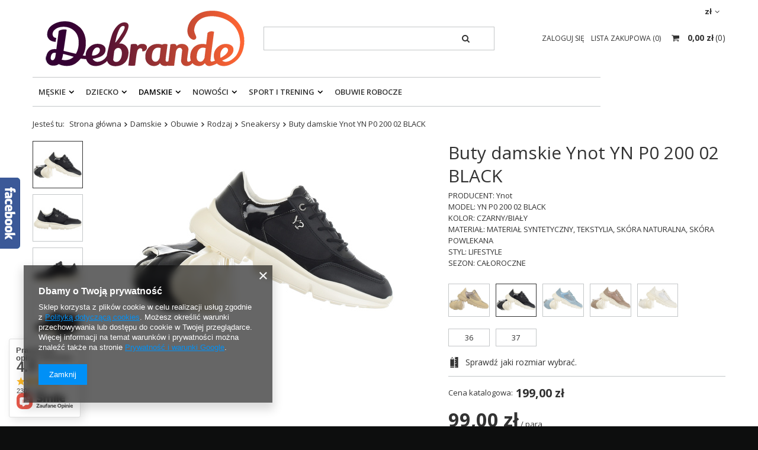

--- FILE ---
content_type: text/html; charset=utf-8
request_url: https://debrande.pl/product-pol-4476-Buty-damskie-Ynot-YN-P0-200-02-BLACK.html?selected_size=H
body_size: 62217
content:
<!DOCTYPE html>
<html lang="pl" class="--freeShipping --vat --gross " ><head><meta name='viewport' content='user-scalable=no, initial-scale = 1.0, maximum-scale = 1.0, width=device-width'/> <meta http-equiv="Content-Type" content="text/html; charset=utf-8"><meta http-equiv="X-UA-Compatible" content="IE=edge"><title>Buty damskie Ynot YN P0 200 02 BLACK GRANATOWY | Debrande.pl</title><meta name="keywords" content=""><meta name="description" content="Oryginalne Buty damskie Ynot YN P0 200 02 BLACK najtaniej w Internecie! Wysyłka w 24h! 30 dni na zwrot lub wymianę! "><link rel="icon" href="/gfx/pol/favicon.ico"><meta name="theme-color" content="#333333"><meta name="msapplication-navbutton-color" content="#333333"><meta name="apple-mobile-web-app-status-bar-style" content="#333333"><link rel="preload stylesheet" as="style" href="/gfx/pol/style.css.gzip?r=1732795351"><script>var app_shop={urls:{prefix:'data="/gfx/'.replace('data="', '')+'pol/',graphql:'/graphql/v1/'},vars:{priceType:'gross',priceTypeVat:true,productDeliveryTimeAndAvailabilityWithBasket:false,geoipCountryCode:'US',},txt:{priceTypeText:'',},fn:{},fnrun:{},files:[],graphql:{}};const getCookieByName=(name)=>{const value=`; ${document.cookie}`;const parts = value.split(`; ${name}=`);if(parts.length === 2) return parts.pop().split(';').shift();return false;};if(getCookieByName('freeeshipping_clicked')){document.documentElement.classList.remove('--freeShipping');}if(getCookieByName('rabateCode_clicked')){document.documentElement.classList.remove('--rabateCode');}</script><meta name="robots" content="index,follow"><meta name="rating" content="general"><meta name="Author" content="Debrande.pl na bazie IdoSell (www.idosell.com/shop).">
<!-- Begin LoginOptions html -->

<style>
#client_new_social .service_item[data-name="service_Apple"]:before, 
#cookie_login_social_more .service_item[data-name="service_Apple"]:before,
.oscop_contact .oscop_login__service[data-service="Apple"]:before {
    display: block;
    height: 2.6rem;
    content: url('/gfx/standards/apple.svg?r=1743165583');
}
.oscop_contact .oscop_login__service[data-service="Apple"]:before {
    height: auto;
    transform: scale(0.8);
}
#client_new_social .service_item[data-name="service_Apple"]:has(img.service_icon):before,
#cookie_login_social_more .service_item[data-name="service_Apple"]:has(img.service_icon):before,
.oscop_contact .oscop_login__service[data-service="Apple"]:has(img.service_icon):before {
    display: none;
}
</style>

<!-- End LoginOptions html -->

<!-- Open Graph -->
<meta property="og:type" content="website"><meta property="og:url" content="https://debrande.pl/product-pol-4476-Buty-damskie-Ynot-YN-P0-200-02-BLACK.html
"><meta property="og:title" content="Buty damskie Ynot YN P0 200 02 BLACK"><meta property="og:description" content="PRODUCENT: Ynot
MODEL: YN P0 200 02 BLACK
KOLOR: CZARNY/BIAŁY
MATERIAŁ: MATERIAŁ SYNTETYCZNY, TEKSTYLIA, SKÓRA NATURALNA, SKÓRA POWLEKANA
STYL: LIFESTYLE 
SEZON: CAŁOROCZNE"><meta property="og:site_name" content="Debrande.pl"><meta property="og:locale" content="pl_PL"><meta property="og:image" content="https://debrande.pl/hpeciai/f91a1b92abab103b71acad9ecc184bb0/pol_pl_Buty-damskie-Ynot-YN-P0-200-02-BLACK-4476_3.jpg"><meta property="og:image:width" content="450"><meta property="og:image:height" content="338"><link rel="manifest" href="https://debrande.pl/data/include/pwa/1/manifest.json?t=3"><meta name="apple-mobile-web-app-capable" content="yes"><meta name="apple-mobile-web-app-status-bar-style" content="black"><meta name="apple-mobile-web-app-title" content="debrande.pl"><link rel="apple-touch-icon" href="/data/include/pwa/1/icon-128.png"><link rel="apple-touch-startup-image" href="/data/include/pwa/1/logo-512.png" /><meta name="msapplication-TileImage" content="/data/include/pwa/1/icon-144.png"><meta name="msapplication-TileColor" content="#2F3BA2"><meta name="msapplication-starturl" content="/"><script type="application/javascript">var _adblock = true;</script><script async src="/data/include/advertising.js"></script><script type="application/javascript">var statusPWA = {
                online: {
                    txt: "Połączono z internetem",
                    bg: "#5fa341"
                },
                offline: {
                    txt: "Brak połączenia z internetem",
                    bg: "#eb5467"
                }
            }</script><script async type="application/javascript" src="/ajax/js/pwa_online_bar.js?v=1&r=6"></script><script >
window.dataLayer = window.dataLayer || [];
window.gtag = function gtag() {
dataLayer.push(arguments);
}
gtag('consent', 'default', {
'ad_storage': 'denied',
'analytics_storage': 'denied',
'ad_personalization': 'denied',
'ad_user_data': 'denied',
'wait_for_update': 500
});

gtag('set', 'ads_data_redaction', true);
</script><script  class='google_consent_mode_update'>
gtag('consent', 'update', {
'ad_storage': 'granted',
'analytics_storage': 'granted',
'ad_personalization': 'granted',
'ad_user_data': 'granted'
});
</script>
<!-- End Open Graph -->

<link rel="canonical" href="https://debrande.pl/product-pol-4476-Buty-damskie-Ynot-YN-P0-200-02-BLACK.html" />

                <!-- Global site tag (gtag.js) -->
                <script  async src="https://www.googletagmanager.com/gtag/js?id=AW-11258895269"></script>
                <script >
                    window.dataLayer = window.dataLayer || [];
                    window.gtag = function gtag(){dataLayer.push(arguments);}
                    gtag('js', new Date());
                    
                    gtag('config', 'AW-11258895269', {"allow_enhanced_conversions":true});
gtag('config', 'G-EXRMHSL63H');

                </script>
                <link rel="stylesheet" type="text/css" href="/data/designs/17649_1/gfx/pol/custom.css.gzip?r=1741272850">
<!-- Begin additional html or js -->


<!--3|1|3-->
<link href='https://fonts.googleapis.com/css?family=Open+Sans:400,700&subset=latin,latin-ext' rel='stylesheet' type='text/css'>
<meta name="google-site-verification" content="1Hy5vjuD2vrO1KtUZYxzc-gpylVENgCMpHD2lZ6tCtw" />
<!--11|1|9| modified: 2021-04-30 17:12:42-->
<!--Source Handler-->
<script type="text/javascript">
var iCookieLength = 30;
var sCookieName = "source";
var sSourceParameterName = "utm_source";
var _getQueryStringValue = function(sParameterName) {
    var aQueryStringPairs = document.location.search.substring(1).split("&");
    for (var i = 0; i < aQueryStringPairs.length; i++) {
        var aQueryStringParts = aQueryStringPairs[i].split("=");
        if (sParameterName.toLowerCase() == aQueryStringParts[0].toLowerCase()) {
            return aQueryStringParts[1];
        }
    }
};
var _setCookie = function(sCookieName, sCookieContents, iCookieLength) {
    var dCookieExpires = new Date();
    dCookieExpires.setTime(dCookieExpires.getTime() + (iCookieLength * 24 * 60 * 60 * 1000));
    document.cookie = sCookieName + "=" + sCookieContents + "; expires=" + dCookieExpires.toGMTString() + "; path=/;";
};
if (_getQueryStringValue(sSourceParameterName)) {
    _setCookie(sCookieName, _getQueryStringValue(sSourceParameterName), iCookieLength);
}
if (_getQueryStringValue("awc")) {
    _setCookie("awc", _getQueryStringValue("awc"), iCookieLength);
}
</script>
<!--8|1|8-->
<meta name="google-site-verification" content="lNtFRShKdcsO0a8Th-gbU9jHUbzKEu9TXGuX3qcOQAs" />
<!--20|1|12| modified: 2020-12-22 14:28:50-->
<meta name="p:domain_verify" content="2d275869f199485fc70d9a0bc190abe7"/>
<!--22|1|15| modified: 2025-04-03 13:18:12-->
<meta name="google-site-verification" content="d3BAKtNxf-K2hObJfmx5Xc8g65BGId6OJr3FQyuMT6s" />

<!-- End additional html or js -->
                <script>
                if (window.ApplePaySession && window.ApplePaySession.canMakePayments()) {
                    var applePayAvailabilityExpires = new Date();
                    applePayAvailabilityExpires.setTime(applePayAvailabilityExpires.getTime() + 2592000000); //30 days
                    document.cookie = 'applePayAvailability=yes; expires=' + applePayAvailabilityExpires.toUTCString() + '; path=/;secure;'
                    var scriptAppleJs = document.createElement('script');
                    scriptAppleJs.src = "/ajax/js/apple.js?v=3";
                    if (document.readyState === "interactive" || document.readyState === "complete") {
                          document.body.append(scriptAppleJs);
                    } else {
                        document.addEventListener("DOMContentLoaded", () => {
                            document.body.append(scriptAppleJs);
                        });  
                    }
                } else {
                    document.cookie = 'applePayAvailability=no; path=/;secure;'
                }
                </script>
                                <script>
                var listenerFn = function(event) {
                    if (event.origin !== "https://payment.idosell.com")
                        return;
                    
                    var isString = (typeof event.data === 'string' || event.data instanceof String);
                    if (!isString) return;
                    try {
                        var eventData = JSON.parse(event.data);
                    } catch (e) {
                        return;
                    }
                    if (!eventData) { return; }                                            
                    if (eventData.isError) { return; }
                    if (eventData.action != 'isReadyToPay') {return; }
                    
                    if (eventData.result.result && eventData.result.paymentMethodPresent) {
                        var googlePayAvailabilityExpires = new Date();
                        googlePayAvailabilityExpires.setTime(googlePayAvailabilityExpires.getTime() + 2592000000); //30 days
                        document.cookie = 'googlePayAvailability=yes; expires=' + googlePayAvailabilityExpires.toUTCString() + '; path=/;secure;'
                    } else {
                        document.cookie = 'googlePayAvailability=no; path=/;secure;'
                    }                                            
                }     
                if (!window.isAdded)
                {                                        
                    if (window.oldListener != null) {
                         window.removeEventListener('message', window.oldListener);
                    }                        
                    window.addEventListener('message', listenerFn);
                    window.oldListener = listenerFn;                                      
                       
                    const iframe = document.createElement('iframe');
                    iframe.src = "https://payment.idosell.com/assets/html/checkGooglePayAvailability.html?origin=https%3A%2F%2Fdebrande.pl";
                    iframe.style.display = 'none';                                            

                    if (document.readyState === "interactive" || document.readyState === "complete") {
                          if (!window.isAdded) {
                              window.isAdded = true;
                              document.body.append(iframe);
                          }
                    } else {
                        document.addEventListener("DOMContentLoaded", () => {
                            if (!window.isAdded) {
                              window.isAdded = true;
                              document.body.append(iframe);
                          }
                        });  
                    }  
                }
                </script>
                <script>let paypalDate = new Date();
                    paypalDate.setTime(paypalDate.getTime() + 86400000);
                    document.cookie = 'payPalAvailability_PLN=-1; expires=' + paypalDate.getTime() + '; path=/; secure';
                </script><script src="/data/gzipFile/expressCheckout.js.gz"></script><script src="/inPost/inpostPayNew.js"></script><link rel="preload" as="image" href="/hpeciai/c64a17d3295fccd50fdb8f503d9c03ba/pol_pm_Buty-damskie-Ynot-YN-P0-200-02-BLACK-4476_3.jpg"><style>
								#main_banner1.skeleton .main_slider__item > a {
									padding-top: calc(360/820* 100%);
								}
								@media (min-width: 757px) {#main_banner1.skeleton .main_slider__item > a {
									padding-top: calc(300/1200* 100%);
								}}
								@media (min-width: 979px) {#main_banner1.skeleton .main_slider__item > a {
									padding-top: calc(300/1200* 100%);
								}}
								#main_banner1 .main_slider__item > a.loading {
									padding-top: calc(360/820* 100%);
								}
								@media (min-width: 757px) {#main_banner1 .main_slider__item > a.loading {
									padding-top: calc(300/1200* 100%);
								}}
								@media (min-width: 979px) {#main_banner1 .main_slider__item > a.loading {
									padding-top: calc(300/1200* 100%);
								}}
							</style><style>
									#photos_slider[data-skeleton] .photos__link:before {
										padding-top: calc(338/450* 100%);
									}
									@media (min-width: 979px) {.photos__slider[data-skeleton] .photos__figure:not(.--nav):first-child .photos__link {
										max-height: 338px;
									}}
								</style></head><body><script>
					var script = document.createElement('script');
					script.src = app_shop.urls.prefix + 'envelope.js.gzip';

					document.getElementsByTagName('body')[0].insertBefore(script, document.getElementsByTagName('body')[0].firstChild);
				</script><div id="container" class="projector_page container"><header class="row mx-0 flex-nowrap flex-md-wrap commercial_banner"><script class="ajaxLoad">
                app_shop.vars.vat_registered = "true";
                app_shop.vars.currency_format = "###,##0.00";
                
                    app_shop.vars.currency_before_value = false;
                
                    app_shop.vars.currency_space = true;
                
                app_shop.vars.symbol = "zł";
                app_shop.vars.id= "PLN";
                app_shop.vars.baseurl = "http://debrande.pl/";
                app_shop.vars.sslurl= "https://debrande.pl/";
                app_shop.vars.curr_url= "%2Fproduct-pol-4476-Buty-damskie-Ynot-YN-P0-200-02-BLACK.html%3Fselected_size%3DH";
                

                var currency_decimal_separator = ',';
                var currency_grouping_separator = ' ';

                
                    app_shop.vars.blacklist_extension = ["exe","com","swf","js","php"];
                
                    app_shop.vars.blacklist_mime = ["application/javascript","application/octet-stream","message/http","text/javascript","application/x-deb","application/x-javascript","application/x-shockwave-flash","application/x-msdownload"];
                
                    app_shop.urls.contact = "/contact-pol.html";
                </script><div id="viewType" style="display:none"></div><div id="menu_settings" class=" px-0"><div class="menu_settings_bar "><div class="open_trigger"><span class="d-none d-md-inline-block flag_txt">zł</span><div class="menu_settings_wrapper d-md-none"><div class="menu_settings_inline"><div class="menu_settings_header">
                                        Język i waluta: 
                                    </div><div class="menu_settings_content"><span class="menu_settings_flag flag flag_pol"></span><strong class="menu_settings_value"><span class="menu_settings_language">pl</span><span> | </span><span class="menu_settings_currency">zł</span></strong></div></div><div class="menu_settings_inline"><div class="menu_settings_header">
                                        Dostawa do: 
                                    </div><div class="menu_settings_content"><strong class="menu_settings_value">Polska</strong></div></div></div><i class="icon-angle-down d-none d-md-inline-block"></i></div><form action="https://debrande.pl/settings.php" method="post"><ul class="bg_alter"><li><div class="form-group"><label for="menu_settings_curr">Waluta</label><div class="select-after"><select class="form-control" name="curr" id="menu_settings_curr"><option value="PLN" selected>zł</option><option value="EUR">€ (1 zł = 0.2198€)
                                                                    </option><option value="RON">RON (1 zł = 0.9494RON)
                                                                    </option><option value="BGN">BGN (1 zł = 0.4473BGN)
                                                                    </option><option value="HUF">Ft (1 zł = 0.5995Ft)
                                                                    </option></select></div></div><div class="form-group"><label for="menu_settings_country">Dostawa do</label><div class="select-after"><select class="form-control" name="country" id="menu_settings_country"><option value="1143020016">Austria</option><option value="1143020022">Belgia</option><option value="1143020033">Bułgaria</option><option value="1143020038">Chorwacja</option><option value="1143020040">Cypr</option><option value="1143020041">Czechy</option><option value="1143020042">Dania</option><option value="1143020051">Estonia</option><option value="1143020057">Francja</option><option value="1143020062">Grecja</option><option value="1143020065">Gruzja</option><option value="1143020075">Hiszpania</option><option value="1143020076">Holandia</option><option value="1143020083">Irlandia</option><option value="1143020084">Islandia</option><option value="1143020116">Litwa</option><option value="1143020118">Łotwa</option><option value="1143020117">Luksemburg</option><option value="1143020126">Malta</option><option value="1143020143">Niemcy</option><option selected value="1143020003">Polska</option><option value="1143020163">Portugalia</option><option value="1143020169">Rumunia</option><option value="1143020182">Słowacja</option><option value="1143020183">Słowenia</option><option value="1143020192">Szwajcaria</option><option value="1143020193">Szwecja</option><option value="1143020205">Turcja</option><option value="1143020217">Węgry</option><option value="1143020219">Wietnam</option><option value="1143020220">Włochy</option></select></div></div></li><li class="buttons"><button class="btn --solid --large" type="submit">
                                        Zastosuj zmiany
                                    </button></li></ul></form></div></div><div id="logo" class="col-md-4 d-flex align-items-center"><a href="http://debrande.pl" target="_self"><img src="/data/gfx/mask/pol/logo_1_big.png" alt="Debrande" width="350" height="120"></a></div><form action="https://debrande.pl/search.php" method="get" id="menu_search" class="col-md-4"><label class="d-md-none"><i class="icon-search"></i></label><div><div class="form-group"><input id="menu_search_text" type="text" name="text" class="catcomplete" placeholder="Wpisz szukaną frazę"></div><button type="submit"><i class="icon-search"></i></button><a href="https://debrande.pl/searching.php" title=""><i class="icon-remove d-md-none"></i></a></div></form><div id="menu_basket" class="col-md-4 empty_bsket"><div><a class="account_link link d-none d-md-inline" href="/login.php" rel="nofollow" title="Twoje konto ">
                                Zaloguj się 
                            </a><a class="wishes_link link" href="/basketedit.php?mode=2" rel="nofollow" title=""><span class="d-none d-md-inline">Lista zakupowa <span class="fav_count">(0)</span></span></a></div><a href="/basketedit.php?mode=1" style="opacity: 0;"><strong>0,00 zł</strong><span class="basket_count d-none d-md-inline">
                        (0)
                    </span><span class="badge badge-important visible-tablet"></span></a></div><script>
                    app_shop.vars.cache_html = true;
                </script><nav id="menu_categories" class="col-md-12 px-0"><button type="button" class="navbar-toggler"><i class="icon-reorder"></i></button><div class="navbar-collapse" id="menu_navbar"><ul class="navbar-nav"><li class="nav-item"><a  href="/pol_m_Meskie-456.html" target="_self" title="Męskie" class="nav-link" >Męskie</a><ul class="navbar-subnav"><li class="nav-item"><a class="nav-link" href="/pol_m_Meskie_Obuwie-457.html" target="_self">Obuwie</a><ul class="navbar-subsubnav"><li class="nav-item"><a class="nav-link" href="/pol_m_Meskie_Obuwie_Marka-100.html" target="_self">Marka</a><ul class="navbar-4"><li class="nav-item"><a class="nav-link" href="/pol_m_Meskie_Obuwie_Marka_Adidas-163.html" target="_self">Adidas</a></li><li class="nav-item"><a class="nav-link" href="/pol_m_Meskie_Obuwie_Marka_Nike-164.html" target="_self">Nike</a></li><li class="nav-item"><a class="nav-link" href="/pol_m_Meskie_Obuwie_Marka_Jordan-165.html" target="_self">Jordan</a></li><li class="nav-item"><a class="nav-link" href="/pol_m_Meskie_Obuwie_Marka_New-Balance-211.html" target="_self">New Balance</a></li><li class="nav-item"><a class="nav-link" href="/pol_m_Meskie_Obuwie_Marka_Reebok-166.html" target="_self">Reebok</a></li><li class="nav-item"><a class="nav-link" href="/pol_m_Meskie_Obuwie_Marka_Puma-172.html" target="_self">Puma</a></li><li class="nav-item"><a class="nav-link" href="/pol_m_Meskie_Obuwie_Marka_Saucony-226.html" target="_self">Saucony</a></li><li class="nav-item"><a class="nav-link" href="/pol_m_Meskie_Obuwie_Marka_UNDER-ARMOUR-241.html" target="_self">UNDER ARMOUR</a></li><li class="nav-item"><a class="nav-link" href="/pol_m_Meskie_Obuwie_Marka_Vans-295.html" target="_self">Vans</a></li><li class="nav-item"><a class="nav-link" href="/pol_m_Meskie_Obuwie_Marka_Kappa-299.html" target="_self">Kappa</a></li><li class="nav-item"><a class="nav-link" href="/pol_m_Meskie_Obuwie_Marka_Calvin-Klein-312.html" target="_self">Calvin Klein</a></li><li class="nav-item"><a class="nav-link" href="/pol_m_Meskie_Obuwie_Marka_Asics-363.html" target="_self">Asics</a></li><li class="nav-item"><a class="nav-link" href="/pol_m_Meskie_Obuwie_Marka_Tommy-Hilfiger-402.html" target="_self">Tommy Hilfiger</a></li><li class="nav-item"><a class="nav-link" href="/pol_m_Meskie_Obuwie_Marka_Plein-Sport-476.html" target="_self">Plein Sport</a></li><li class="nav-item"><a class="nav-link" href="/pol_m_Meskie_Obuwie_Marka_Champion-492.html" target="_self">Champion</a></li><li class="nav-item"><a class="nav-link" href="/pol_m_Meskie_Obuwie_Marka_Dachstein-544.html" target="_self">Dachstein</a></li><li class="nav-item"><a class="nav-link" href="/pol_m_Meskie_Obuwie_Marka_U-S-Polo-Assn-569.html" target="_self">U.S. Polo Assn.</a></li><li class="nav-item"><a class="nav-link" href="/pol_m_Meskie_Obuwie_Marka_Cavalli-606.html" target="_self">Cavalli</a></li><li class="nav-item"><a class="nav-link" href="/pol_m_Meskie_Obuwie_Marka_HEAD-599.html" target="_self">HEAD</a></li><li class="nav-item"><a class="nav-link" href="/pol_m_Meskie_Obuwie_Marka_Caterpillar-637.html" target="_self">Caterpillar</a></li><li class="nav-item"><a class="nav-link" href="/pol_m_Meskie_Obuwie_Marka_GAS-654.html" target="_self">GAS</a></li><li class="nav-item"><a class="nav-link" href="/pol_m_Meskie_Obuwie_Marka_Hoka-677.html" target="_self">Hoka</a></li><li class="nav-item"><a class="nav-link" href="/pol_m_Meskie_Obuwie_Marka_TED-BAKER-LONDON-681.html" target="_self">TED BAKER LONDON</a></li><li class="nav-item"><a class="nav-link" href="/pol_m_Meskie_Obuwie_Marka_RED-WING-SHOES-794.html" target="_self">RED WING SHOES</a></li><li class="nav-item"><a class="nav-link" href="/pol_m_Meskie_Obuwie_Marka_SAX-804.html" target="_self">SAX</a></li><li class="nav-item"><a class="nav-link" href="/pol_m_Meskie_Obuwie_Marka_BLACK-CREVICE-837.html" target="_self">BLACK CREVICE</a></li><li class="nav-item"><a class="nav-link" href="/pol_m_Meskie_Obuwie_Marka_NAUTICA-865.html" target="_self">NAUTICA</a></li><li class="nav-item"><a class="nav-link" href="/pol_m_Meskie_Obuwie_Marka_AVIREX-889.html" target="_self">AVIREX</a></li><li class="nav-item"><a class="nav-link" href="/pol_m_Meskie_Obuwie_Marka_SOPRANI-SPORT-891.html" target="_self">SOPRANI SPORT</a></li><li class="nav-item"><a class="nav-link" href="/pol_m_Meskie_Obuwie_Marka_ENRICO-COVERI-897.html" target="_self">ENRICO COVERI</a></li><li class="nav-item"><a class="nav-link" href="/pol_m_Meskie_Obuwie_Marka_Umbro-910.html" target="_self">Umbro</a></li><li class="nav-item"><a class="nav-link" href="/pol_m_Meskie_Obuwie_Marka_Lee-Cooper-917.html" target="_self">Lee Cooper</a></li><li class="nav-item"><a class="nav-link" href="/pol_m_Meskie_Obuwie_Marka_ProWater-922.html" target="_self">ProWater</a></li><li class="nav-item"><a class="nav-link" href="/pol_m_Meskie_Obuwie_Marka_Grispoort-929.html" target="_self">Grispoort</a></li><li class="nav-item"><a class="nav-link" href="/pol_m_Meskie_Obuwie_Marka_San-Marco-950.html" target="_self">San Marco</a></li><li class="nav-item"><a class="nav-link" href="/pol_m_Meskie_Obuwie_Marka_COTTON-BELT-986.html" target="_self">COTTON BELT</a></li><li class="nav-item display-all"><a class="nav-link display-all" href="/pol_m_Meskie_Obuwie_Marka-100.html">+ Pokaż wszystkie</a></li></ul></li><li class="nav-item"><a class="nav-link" href="/pol_n_Meskie_Obuwie_Seria-362.html" target="_self">Seria</a><ul class="navbar-4"><li class="nav-item"><a class="nav-link" href="/ser-pol-14-Adidas-Superstar-Meskie.html" target="_self">Adidas Superstar</a></li><li class="nav-item"><a class="nav-link" href="/ser-pol-15-Adidas-Tubular-Meskie.html" target="_self">Adidas Tubular</a></li><li class="nav-item"><a class="nav-link" href="/ser-pol-16-Adidas-Boost-Meskie.html" target="_self">Adidas Boost</a></li><li class="nav-item"><a class="nav-link" href="/ser-pol-18-Nike-Air-Max-Meskie.html" target="_self">Nike Air Max</a></li><li class="nav-item"><a class="nav-link" href="/ser-pol-17-Nike-Air-Force-Meskie.html" target="_self">Nike Air Force</a></li><li class="nav-item"><a class="nav-link" href="/ser-pol-1-Puma-RS-X-Meskie.html" target="_self">Puma RS-X</a></li><li class="nav-item"><a class="nav-link" href="/ser-pol-20-Puma-RS-9-8-Meskie.html" target="_self">Puma RS 9.8</a></li><li class="nav-item"><a class="nav-link" href="/ser-pol-21-Puma-RS-0-Meskie.html" target="_self">Puma RS-0</a></li><li class="nav-item"><a class="nav-link" href="/ser-pol-22-Puma-Ignite-Meskie.html" target="_self">Puma Ignite</a></li><li class="nav-item"><a class="nav-link" href="/ser-pol-23-Puma-Kolaboracje-Meskie.html" target="_self">Puma Kolaboracje</a></li><li class="nav-item"><a class="nav-link" href="/ser-pol-24-Asics-Gel-Lyte-III-Meskie.html" target="_self">Asics Gel-Lyte III</a></li><li class="nav-item"><a class="nav-link" href="/ser-pol-25-Asics-Gel-Lyte-V-Meskie.html" target="_self">Asics Gel-Lyte V</a></li><li class="nav-item"><a class="nav-link" href="/pol_m_Meskie_Obuwie_Seria_Asics-236.html" target="_self">Asics</a></li></ul></li><li class="nav-item"><a class="nav-link" href="/pol_m_Meskie_Obuwie_Rodzaj-458.html" target="_self">Rodzaj</a><ul class="navbar-4"><li class="nav-item"><a class="nav-link" href="/pol_m_Meskie_Obuwie_Rodzaj_Sneakersy-463.html" target="_self">Sneakersy</a></li><li class="nav-item"><a class="nav-link" href="/pol_m_Meskie_Obuwie_Rodzaj_Klapki-461.html" target="_self">Klapki</a></li><li class="nav-item"><a class="nav-link" href="/pol_m_Meskie_Obuwie_Rodzaj_Buty-pilkarskie-586.html" target="_self">Buty piłkarskie</a></li><li class="nav-item"><a class="nav-link" href="/pol_m_Meskie_Obuwie_Rodzaj_Sniegowce-797.html" target="_self">Śniegowce</a></li><li class="nav-item"><a class="nav-link" href="/pol_m_Meskie_Obuwie_Rodzaj_Sandaly-878.html" target="_self">Sandały</a></li><li class="nav-item"><a class="nav-link" href="/pol_m_Meskie_Obuwie_Rodzaj_Buty-do-wody-923.html" target="_self">Buty do wody</a></li><li class="nav-item"><a class="nav-link" href="/pol_m_Meskie_Obuwie_Rodzaj_Trekkingi-1030.html" target="_self">Trekkingi</a></li></ul></li><li class="nav-item"><a class="nav-link" href="/pol_m_Meskie_Obuwie_B-ORIGINALS-991.html" target="_self">B ORIGINALS</a></li><li class="nav-item"><a class="nav-link" href="/pol_m_Meskie_Obuwie_Crocs-998.html" target="_self">Crocs</a></li><li class="nav-item"><a class="nav-link" href="/pol_m_Meskie_Obuwie_Air-Jordan-1002.html" target="_self">Air Jordan</a></li><li class="nav-item"><a class="nav-link" href="/pol_m_Meskie_Obuwie_RIFLE-JEANS-1049.html" target="_self">RIFLE JEANS</a></li><li class="nav-item"><a class="nav-link" href="/pol_m_Meskie_Obuwie_Campus-1023.html" target="_self">Campus</a></li><li class="nav-item"><a class="nav-link" href="/pol_m_Meskie_Obuwie_PRETY-1118.html" target="_self">PRETY</a></li><li class="nav-item"><a class="nav-link" href="/pol_m_Meskie_Obuwie_SOLO-SOPRANI-1090.html" target="_self">SOLO SOPRANI </a></li><li class="nav-item"><a class="nav-link" href="/pol_m_Meskie_Obuwie_SECOR-1165.html" target="_self">SECOR</a></li><li class="nav-item display-all"><a class="nav-link display-all" href="/pol_m_Meskie_Obuwie-457.html">+ Pokaż wszystkie</a></li></ul></li><li class="nav-item"><a class="nav-link" href="/pol_m_Meskie_Odziez-406.html" target="_self">Odzież</a><ul class="navbar-subsubnav"><li class="nav-item"><a class="nav-link" href="/pol_m_Meskie_Odziez_Rodzaj-464.html" target="_self">Rodzaj</a><ul class="navbar-4"><li class="nav-item"><a class="nav-link" href="/pol_m_Meskie_Odziez_Rodzaj_Koszulki-412.html" target="_self">Koszulki</a></li><li class="nav-item"><a class="nav-link" href="/pol_m_Meskie_Odziez_Rodzaj_Spodnie-416.html" target="_self">Spodnie </a></li><li class="nav-item"><a class="nav-link" href="/pol_m_Meskie_Odziez_Rodzaj_Kurtki-415.html" target="_self">Kurtki</a></li><li class="nav-item"><a class="nav-link" href="/pol_m_Meskie_Odziez_Rodzaj_Bluzy-414.html" target="_self">Bluzy</a></li><li class="nav-item"><a class="nav-link" href="/pol_m_Meskie_Odziez_Rodzaj_Swetry-413.html" target="_self">Swetry</a></li><li class="nav-item"><a class="nav-link" href="/pol_m_Meskie_Odziez_Rodzaj_Kamizelka-659.html" target="_self">Kamizelka</a></li><li class="nav-item"><a class="nav-link" href="/pol_m_Meskie_Odziez_Rodzaj_Bluzki-z-dlugim-rekawem-661.html" target="_self">Bluzki z długim rękawem</a></li><li class="nav-item"><a class="nav-link" href="/pol_m_Meskie_Odziez_Rodzaj_Koszule-662.html" target="_self">Koszule</a></li><li class="nav-item"><a class="nav-link" href="/pol_m_Meskie_Odziez_Rodzaj_Spodenki-668.html" target="_self">Spodenki</a></li><li class="nav-item"><a class="nav-link" href="/pol_m_Meskie_Odziez_Rodzaj_Kapielowki-669.html" target="_self">Kąpielówki</a></li><li class="nav-item"><a class="nav-link" href="/pol_m_Meskie_Odziez_Rodzaj_Bielizna-757.html" target="_self">Bielizna</a></li><li class="nav-item"><a class="nav-link" href="/pol_m_Meskie_Odziez_Rodzaj_Kapelusz-879.html" target="_self">Kapelusz</a></li><li class="nav-item"><a class="nav-link" href="/pol_m_Meskie_Odziez_Rodzaj_LONGSLEEVE-975.html" target="_self">LONGSLEEVE</a></li><li class="nav-item"><a class="nav-link" href="/pol_m_Meskie_Odziez_Rodzaj_Szorty-1010.html" target="_self">Szorty</a></li></ul></li><li class="nav-item"><a class="nav-link" href="/pol_m_Meskie_Odziez_Marka-465.html" target="_self">Marka</a><ul class="navbar-4"><li class="nav-item"><a class="nav-link" href="/pol_m_Meskie_Odziez_Marka_HIT-TIME-1138.html" target="_self">HIT TIME</a></li><li class="nav-item"><a class="nav-link" href="/pol_m_Meskie_Odziez_Marka_Tommy-Hilfiger-468.html" target="_self">Tommy Hilfiger</a></li><li class="nav-item"><a class="nav-link" href="/pol_m_Meskie_Odziez_Marka_Puma-469.html" target="_self">Puma</a></li><li class="nav-item"><a class="nav-link" href="/pol_m_Meskie_Odziez_Marka_Adidas-473.html" target="_self">Adidas</a></li><li class="nav-item"><a class="nav-link" href="/pol_m_Meskie_Odziez_Marka_4F-485.html" target="_self">4F</a></li><li class="nav-item"><a class="nav-link" href="/pol_m_Meskie_Odziez_Marka_Nike-535.html" target="_self">Nike</a></li><li class="nav-item"><a class="nav-link" href="/pol_m_Meskie_Odziez_Marka_Diesel-536.html" target="_self">Diesel</a></li><li class="nav-item"><a class="nav-link" href="/pol_m_Meskie_Odziez_Marka_U-S-Polo-Assn-540.html" target="_self">U.S. Polo Assn.</a></li><li class="nav-item"><a class="nav-link" href="/pol_m_Meskie_Odziez_Marka_Mitchell-Ness-567.html" target="_self">Mitchell &amp; Ness</a></li><li class="nav-item"><a class="nav-link" href="/pol_m_Meskie_Odziez_Marka_TED-BAKER-LONDON-687.html" target="_self">TED BAKER LONDON</a></li><li class="nav-item"><a class="nav-link" href="/pol_m_Meskie_Odziez_Marka_BIKKEMBERGS-756.html" target="_self">BIKKEMBERGS</a></li><li class="nav-item"><a class="nav-link" href="/pol_m_Meskie_Odziez_Marka_Jordan-762.html" target="_self">Jordan</a></li><li class="nav-item"><a class="nav-link" href="/pol_m_Meskie_Odziez_Marka_Reebok-785.html" target="_self">Reebok</a></li><li class="nav-item"><a class="nav-link" href="/pol_m_Meskie_Odziez_Marka_Under-Armour-796.html" target="_self">Under Armour</a></li><li class="nav-item"><a class="nav-link" href="/pol_m_Meskie_Odziez_Marka_PUMA-x-AMI-851.html" target="_self">PUMA x AMI</a></li><li class="nav-item"><a class="nav-link" href="/pol_m_Meskie_Odziez_Marka_U-S-GRAND-POLO-EQUIPMENT-APPAREL-886.html" target="_self">U.S. GRAND POLO EQUIPMENT &amp; APPAREL</a></li><li class="nav-item"><a class="nav-link" href="/pol_m_Meskie_Odziez_Marka_TRUSSARDI-900.html" target="_self">TRUSSARDI</a></li><li class="nav-item"><a class="nav-link" href="/pol_m_Meskie_Odziez_Marka_Air-Jordan-1009.html" target="_self">Air Jordan</a></li><li class="nav-item"><a class="nav-link" href="/pol_m_Meskie_Odziez_Marka_PLEIN-SPORT-914.html" target="_self">PLEIN SPORT</a></li><li class="nav-item"><a class="nav-link" href="/pol_m_Meskie_Odziez_Marka_ELEVATE-1015.html" target="_self">ELEVATE</a></li><li class="nav-item"><a class="nav-link" href="/pol_m_Meskie_Odziez_Marka_MUST-Parkour-1094.html" target="_self">MUST Parkour</a></li><li class="nav-item"><a class="nav-link" href="/pol_m_Meskie_Odziez_Marka_U-S-ATHLETIC-ORIGINAL-1096.html" target="_self">U.S ATHLETIC ORIGINAL</a></li><li class="nav-item"><a class="nav-link" href="/pol_m_Meskie_Odziez_Marka_JACK-JONES-1099.html" target="_self">JACK&amp;JONES</a></li><li class="nav-item"><a class="nav-link" href="/pol_m_Meskie_Odziez_Marka_AS-FWOR-COLLECTION-1103.html" target="_self">AS FWOR COLLECTION</a></li><li class="nav-item"><a class="nav-link" href="/pol_m_Meskie_Odziez_Marka_TRIKKO-1105.html" target="_self">TRIKKO</a></li><li class="nav-item"><a class="nav-link" href="/pol_m_Meskie_Odziez_Marka_ESPADA-1109.html" target="_self">ESPADA</a></li><li class="nav-item"><a class="nav-link" href="/pol_m_Meskie_Odziez_Marka_CLUB-JU-Paris-1111.html" target="_self">CLUB JU Paris</a></li><li class="nav-item"><a class="nav-link" href="/pol_m_Meskie_Odziez_Marka_FUTRIOM-1113.html" target="_self">FUTRIOM</a></li><li class="nav-item"><a class="nav-link" href="/pol_m_Meskie_Odziez_Marka_SWEST-1115.html" target="_self">S'WEST</a></li><li class="nav-item"><a class="nav-link" href="/pol_m_Meskie_Odziez_Marka_WEENS-1122.html" target="_self">WEENS</a></li><li class="nav-item"><a class="nav-link" href="/pol_m_Meskie_Odziez_Marka_ANY-MANY-1126.html" target="_self">ANY MANY</a></li><li class="nav-item"><a class="nav-link" href="/pol_m_Meskie_Odziez_Marka_LORR-MEN-1128.html" target="_self">LORR&amp;MEN</a></li><li class="nav-item"><a class="nav-link" href="/pol_m_Meskie_Odziez_Marka_DEVANTI-1130.html" target="_self">DEVANTI</a></li><li class="nav-item"><a class="nav-link" href="/pol_m_Meskie_Odziez_Marka_KAIDITE-1132.html" target="_self">KAIDITE</a></li><li class="nav-item"><a class="nav-link" href="/pol_m_Meskie_Odziez_Marka_BARTEX-1134.html" target="_self">BARTEX</a></li><li class="nav-item"><a class="nav-link" href="/pol_m_Meskie_Odziez_Marka_SELANTINO-1136.html" target="_self">SELANTINO</a></li><li class="nav-item"><a class="nav-link" href="/pol_m_Meskie_Odziez_Marka_N-M-Y-1142.html" target="_self">N&amp;M&amp;Y</a></li><li class="nav-item"><a class="nav-link" href="/pol_m_Meskie_Odziez_Marka_ARMA-1149.html" target="_self">ARMA</a></li><li class="nav-item"><a class="nav-link" href="/pol_m_Meskie_Odziez_Marka_ESTARE-1151.html" target="_self">ESTARE</a></li><li class="nav-item"><a class="nav-link" href="/pol_m_Meskie_Odziez_Marka_PLUS-POSH-1153.html" target="_self">PLUS POSH</a></li><li class="nav-item"><a class="nav-link" href="/pol_m_Meskie_Odziez_Marka_NEW-BOY-1155.html" target="_self">NEW BOY</a></li><li class="nav-item"><a class="nav-link" href="/pol_m_Meskie_Odziez_Marka_J-STYLE-1157.html" target="_self">J.STYLE</a></li><li class="nav-item"><a class="nav-link" href="/pol_m_Meskie_Odziez_Marka_POLO-LARA-1160.html" target="_self">POLO LARA</a></li><li class="nav-item"><a class="nav-link" href="/pol_m_Meskie_Odziez_Marka_DUNAUONE-1162.html" target="_self">DUNAUONE</a></li><li class="nav-item"><a class="nav-link" href="/pol_m_Meskie_Odziez_Marka_JUMPER-1167.html" target="_self">JUMPER</a></li><li class="nav-item"><a class="nav-link" href="/pol_m_Meskie_Odziez_Marka_NEW-WISE-1145.html" target="_self">NEW WISE</a></li><li class="nav-item"><a class="nav-link" href="/pol_m_Meskie_Odziez_Marka_DEVIR-OHME-1146.html" target="_self">DEVIR OHME</a></li></ul></li><li class="nav-item display-all"><a class="nav-link display-all" href="/pol_m_Meskie_Odziez-406.html">+ Pokaż wszystkie</a></li></ul></li><li class="nav-item"><a class="nav-link" href="/pol_m_Meskie_Zegarki-302.html" target="_self">Zegarki</a></li><li class="nav-item"><a class="nav-link" href="/pol_m_Meskie_Akcesoria-481.html" target="_self">Akcesoria</a><ul class="navbar-subsubnav"><li class="nav-item"><a class="nav-link" href="/pol_m_Meskie_Akcesoria_U-S-POLO-ASSN-664.html" target="_self">U.S. POLO ASSN.</a></li><li class="nav-item"><a class="nav-link" href="/pol_m_Meskie_Akcesoria_Adidas-667.html" target="_self">Adidas</a></li><li class="nav-item"><a class="nav-link" href="/pol_m_Meskie_Akcesoria_TED-BAKER-LONDON-688.html" target="_self">TED BAKER LONDON</a></li><li class="nav-item"><a class="nav-link" href="/pol_m_Meskie_Akcesoria_ICEBERG-736.html" target="_self">ICEBERG</a></li><li class="nav-item"><a class="nav-link" href="/pol_m_Meskie_Akcesoria_TRUSSARDI-743.html" target="_self">TRUSSARDI</a></li><li class="nav-item"><a class="nav-link" href="/pol_m_Meskie_Akcesoria_BIKKEMBERGS-754.html" target="_self">BIKKEMBERGS</a></li><li class="nav-item"><a class="nav-link" href="/pol_m_Meskie_Akcesoria_47-BRAND-766.html" target="_self">47 BRAND</a></li><li class="nav-item"><a class="nav-link" href="/pol_m_Meskie_Akcesoria_Nike-769.html" target="_self">Nike</a></li><li class="nav-item"><a class="nav-link" href="/pol_m_Meskie_Akcesoria_New-Era-774.html" target="_self">New Era</a></li><li class="nav-item"><a class="nav-link" href="/pol_m_Meskie_Akcesoria_Mitchell-Ness-781.html" target="_self">Mitchell &amp; Ness</a></li><li class="nav-item"><a class="nav-link" href="/pol_m_Meskie_Akcesoria_Reebok-783.html" target="_self">Reebok</a></li><li class="nav-item"><a class="nav-link" href="/pol_m_Meskie_Akcesoria_4F-788.html" target="_self">4F</a></li><li class="nav-item"><a class="nav-link" href="/pol_m_Meskie_Akcesoria_Under-Armour-902.html" target="_self">Under Armour</a></li><li class="nav-item"><a class="nav-link" href="/pol_m_Meskie_Akcesoria_Converse-965.html" target="_self">Converse</a></li><li class="nav-item"><a class="nav-link" href="/pol_m_Meskie_Akcesoria_Air-Jordan-1005.html" target="_self">Air Jordan</a></li><li class="nav-item"><a class="nav-link" href="/pol_m_Meskie_Akcesoria_PUMA-1088.html" target="_self">PUMA</a></li><li class="nav-item display-all"><a class="nav-link display-all" href="/pol_m_Meskie_Akcesoria-481.html">+ Pokaż wszystkie</a></li></ul></li><li class="nav-item display-all"><a class="nav-link display-all" href="/pol_m_Meskie-456.html">+ Pokaż wszystkie</a></li></ul></li><li class="nav-item"><a  href="/pol_m_Dziecko-216.html" target="_self" title="Dziecko" class="nav-link" >Dziecko</a><ul class="navbar-subnav"><li class="nav-item"><a class="nav-link" href="/pol_m_Dziecko_OBUWIE-1054.html" target="_self">OBUWIE</a><ul class="navbar-subsubnav"><li class="nav-item"><a class="nav-link" href="/pol_m_Dziecko_OBUWIE_MARKA-1055.html" target="_self">MARKA</a><ul class="navbar-4"><li class="nav-item"><a class="nav-link" href="/pol_m_Dziecko_OBUWIE_MARKA_Nike-1056.html" target="_self">Nike</a></li><li class="nav-item"><a class="nav-link" href="/pol_m_Dziecko_OBUWIE_MARKA_Adidas-1057.html" target="_self">Adidas</a></li><li class="nav-item"><a class="nav-link" href="/pol_m_Dziecko_OBUWIE_MARKA_Puma-1058.html" target="_self">Puma</a></li><li class="nav-item"><a class="nav-link" href="/pol_m_Dziecko_OBUWIE_MARKA_Reebok-1059.html" target="_self">Reebok</a></li><li class="nav-item"><a class="nav-link" href="/pol_m_Dziecko_OBUWIE_MARKA_New-Balance-1060.html" target="_self">New Balance</a></li><li class="nav-item"><a class="nav-link" href="/pol_m_Dziecko_OBUWIE_MARKA_HI-TEC-1061.html" target="_self">HI-TEC</a></li><li class="nav-item"><a class="nav-link" href="/pol_m_Dziecko_OBUWIE_MARKA_Lico-1063.html" target="_self">Lico</a></li><li class="nav-item"><a class="nav-link" href="/pol_m_Dziecko_OBUWIE_MARKA_SOLO-SOPRANI-COUTURE-1064.html" target="_self">SOLO SOPRANI COUTURE</a></li><li class="nav-item"><a class="nav-link" href="/pol_m_Dziecko_OBUWIE_MARKA_Salomon-1065.html" target="_self">Salomon</a></li><li class="nav-item"><a class="nav-link" href="/pol_m_Dziecko_OBUWIE_MARKA_Crocs-1066.html" target="_self">Crocs</a></li><li class="nav-item"><a class="nav-link" href="/pol_m_Dziecko_OBUWIE_MARKA_Icepeak-1067.html" target="_self">Icepeak</a></li><li class="nav-item"><a class="nav-link" href="/pol_m_Dziecko_OBUWIE_MARKA_Garvalin-1068.html" target="_self">Garvalin</a></li><li class="nav-item"><a class="nav-link" href="/pol_m_Dziecko_OBUWIE_MARKA_Ipanema-1083.html" target="_self">Ipanema</a></li><li class="nav-item"><a class="nav-link" href="/pol_m_Dziecko_OBUWIE_MARKA_LEE-COOPER-1120.html" target="_self">LEE COOPER</a></li><li class="nav-item display-all"><a class="nav-link display-all" href="/pol_m_Dziecko_OBUWIE_MARKA-1055.html">+ Pokaż wszystkie</a></li></ul></li></ul></li><li class="nav-item"><a class="nav-link" href="/pol_m_Dziecko_ODZIEZ-1069.html" target="_self">ODZIEŻ</a><ul class="navbar-subsubnav"><li class="nav-item"><a class="nav-link" href="/pol_m_Dziecko_ODZIEZ_MARKA-1070.html" target="_self">MARKA</a><ul class="navbar-4"><li class="nav-item"><a class="nav-link" href="/pol_m_Dziecko_ODZIEZ_MARKA_Puma-1071.html" target="_self">Puma</a></li><li class="nav-item"><a class="nav-link" href="/pol_m_Dziecko_ODZIEZ_MARKA_Stanno-1072.html" target="_self">Stanno</a></li><li class="nav-item"><a class="nav-link" href="/pol_m_Dziecko_ODZIEZ_MARKA_Hummel-1073.html" target="_self">Hummel</a></li><li class="nav-item"><a class="nav-link" href="/pol_m_Dziecko_ODZIEZ_MARKA_4F-1074.html" target="_self">4F</a></li><li class="nav-item"><a class="nav-link" href="/pol_m_Dziecko_ODZIEZ_MARKA_The-North-Face-1075.html" target="_self">The North Face</a></li></ul></li></ul></li><li class="nav-item"><a class="nav-link" href="/pol_m_Dziecko_Rodzaj-1037.html" target="_self">Rodzaj</a><ul class="navbar-subsubnav"><li class="nav-item"><a class="nav-link" href="/pol_m_Dziecko_Rodzaj_Trekkingi-1038.html" target="_self">Trekkingi</a></li><li class="nav-item"><a class="nav-link" href="/pol_m_Dziecko_Rodzaj_Buty-pilkarskie-1000.html" target="_self">Buty piłkarskie</a></li></ul></li><li class="nav-item"><a class="nav-link" href="/pol_m_Dziecko_Akcesoria-500.html" target="_self">Akcesoria</a><ul class="navbar-subsubnav"><li class="nav-item"><a class="nav-link" href="/pol_m_Dziecko_Akcesoria_LEGO-942.html" target="_self">LEGO</a></li><li class="nav-item"><a class="nav-link" href="/pol_m_Dziecko_Akcesoria_CERDA-1082.html" target="_self">CERDA</a></li></ul></li><li class="nav-item display-all"><a class="nav-link display-all" href="/pol_n_Dziecko-216.html">+ Pokaż wszystkie</a></li></ul></li><li class="nav-item active"><a  href="/pol_m_Damskie-150.html" target="_self" title="Damskie" class="nav-link active" >Damskie</a><ul class="navbar-subnav"><li class="nav-item active"><a class="nav-link active" href="/pol_m_Damskie_Obuwie-420.html" target="_self">Obuwie</a><ul class="navbar-subsubnav"><li class="nav-item"><a class="nav-link" href="/pol_m_Damskie_Obuwie_Marka-421.html" target="_self">Marka</a><ul class="navbar-4"><li class="nav-item"><a class="nav-link" href="/pol_m_Damskie_Obuwie_Marka_Puma-173.html" target="_self">Puma</a></li><li class="nav-item"><a class="nav-link" href="/pol_m_Damskie_Obuwie_Marka_Adidas-160.html" target="_self">Adidas</a></li><li class="nav-item"><a class="nav-link" href="/pol_m_Damskie_Obuwie_Marka_Nike-159.html" target="_self">Nike</a></li><li class="nav-item"><a class="nav-link" href="/pol_m_Damskie_Obuwie_Marka_Reebok-161.html" target="_self">Reebok</a></li><li class="nav-item"><a class="nav-link" href="/pol_m_Damskie_Obuwie_Marka_New-Balance-210.html" target="_self">New Balance</a></li><li class="nav-item"><a class="nav-link" href="/pol_m_Damskie_Obuwie_Marka_Asics-232.html" target="_self">Asics</a></li><li class="nav-item"><a class="nav-link" href="/pol_m_Damskie_Obuwie_Marka_Converse-174.html" target="_self">Converse</a></li><li class="nav-item"><a class="nav-link" href="/pol_m_Damskie_Obuwie_Marka_Saucony-227.html" target="_self">Saucony</a></li><li class="nav-item"><a class="nav-link" href="/pol_m_Damskie_Obuwie_Marka_Fila-237.html" target="_self">Fila</a></li><li class="nav-item"><a class="nav-link" href="/pol_m_Damskie_Obuwie_Marka_Vans-282.html" target="_self">Vans</a></li><li class="nav-item"><a class="nav-link" href="/pol_m_Damskie_Obuwie_Marka_Timberland-285.html" target="_self">Timberland</a></li><li class="nav-item"><a class="nav-link" href="/pol_m_Damskie_Obuwie_Marka_Calvin-Klein-316.html" target="_self">Calvin Klein</a></li><li class="nav-item"><a class="nav-link" href="/pol_m_Damskie_Obuwie_Marka_Hunter-392.html" target="_self">Hunter</a></li><li class="nav-item"><a class="nav-link" href="/pol_m_Damskie_Obuwie_Marka_TOMS-367.html" target="_self">TOMS</a></li><li class="nav-item"><a class="nav-link" href="/pol_m_Polecane_Damskie_Under-Armour-311.html" target="_self">Under Armour</a></li><li class="nav-item"><a class="nav-link" href="/pol_m_Damskie_Obuwie_Marka_Plein-Sport-474.html" target="_self">Plein Sport</a></li><li class="nav-item"><a class="nav-link" href="/pol_m_Damskie_Obuwie_Marka_Columbia-525.html" target="_self">Columbia</a></li><li class="nav-item"><a class="nav-link" href="/pol_m_Damskie_Obuwie_Marka_Diadora-527.html" target="_self">Diadora</a></li><li class="nav-item"><a class="nav-link" href="/pol_m_Damskie_Obuwie_Marka_Everlast-532.html" target="_self">Everlast</a></li><li class="nav-item"><a class="nav-link" href="/pol_m_Damskie_Obuwie_Marka_U-S-POLO-ASSN-585.html" target="_self">U.S. POLO ASSN.</a></li><li class="nav-item"><a class="nav-link" href="/pol_m_Damskie_Obuwie_Marka_HEAD-603.html" target="_self">HEAD</a></li><li class="nav-item"><a class="nav-link" href="/pol_m_Damskie_Obuwie_Marka_Cavalli-605.html" target="_self">Cavalli</a></li><li class="nav-item"><a class="nav-link" href="/pol_m_Damskie_Obuwie_Marka_TOMMY-JEANS-619.html" target="_self">TOMMY JEANS</a></li><li class="nav-item"><a class="nav-link" href="/pol_m_Damskie_Obuwie_Marka_Ynot-630.html" target="_self">Ynot</a></li><li class="nav-item"><a class="nav-link" href="/pol_m_Damskie_Obuwie_Marka_Caterpillar-636.html" target="_self">Caterpillar</a></li><li class="nav-item"><a class="nav-link" href="/pol_m_Damskie_Obuwie_Marka_HANWAG-679.html" target="_self">HANWAG</a></li><li class="nav-item"><a class="nav-link" href="/pol_m_Damskie_Obuwie_Marka_TED-BAKER-LONDON-686.html" target="_self">TED BAKER LONDON</a></li><li class="nav-item"><a class="nav-link" href="/pol_m_Damskie_Obuwie_Marka_HI-TEC-694.html" target="_self">HI-TEC</a></li><li class="nav-item"><a class="nav-link" href="/pol_m_Damskie_Obuwie_Marka_4F-734.html" target="_self">4F</a></li><li class="nav-item"><a class="nav-link" href="/pol_m_Damskie_Obuwie_Marka_UGG-778.html" target="_self">UGG</a></li><li class="nav-item"><a class="nav-link" href="/pol_m_Damskie_Obuwie_Marka_SOLO-SOPRANI-COUTURE-800.html" target="_self">SOLO SOPRANI COUTURE</a></li><li class="nav-item"><a class="nav-link" href="/pol_m_Damskie_Obuwie_Marka_BLACK-CREVICE-841.html" target="_self">BLACK CREVICE</a></li><li class="nav-item"><a class="nav-link" href="/pol_m_Damskie_Obuwie_Marka_SOPRANI-SPORT-848.html" target="_self">SOPRANI SPORT</a></li><li class="nav-item"><a class="nav-link" href="/pol_m_Damskie_Obuwie_Marka_GARSPORT-874.html" target="_self">GARSPORT</a></li><li class="nav-item"><a class="nav-link" href="/pol_m_Damskie_Obuwie_Marka_Lee-Cooper-883.html" target="_self">Lee Cooper</a></li><li class="nav-item"><a class="nav-link" href="/pol_m_Damskie_Obuwie_Marka_Scholl-892.html" target="_self">Scholl</a></li><li class="nav-item"><a class="nav-link" href="/pol_m_Damskie_Obuwie_Marka_ProWater-925.html" target="_self">ProWater</a></li><li class="nav-item"><a class="nav-link" href="/pol_m_Damskie_Obuwie_Marka_CROCS-932.html" target="_self">CROCS</a></li><li class="nav-item"><a class="nav-link" href="/pol_m_Damskie_Obuwie_Marka_Ipanema-935.html" target="_self">Ipanema</a></li><li class="nav-item"><a class="nav-link" href="/pol_m_Damskie_Obuwie_Marka_Etonic-972.html" target="_self">Etonic</a></li><li class="nav-item"><a class="nav-link" href="/pol_m_Damskie_Obuwie_Marka_Air-Jordan-1008.html" target="_self">Air Jordan</a></li><li class="nav-item"><a class="nav-link" href="/pol_m_Damskie_Obuwie_Marka_Campus-1025.html" target="_self">Campus</a></li><li class="nav-item"><a class="nav-link" href="/pol_m_Damskie_Obuwie_Marka_Icepeak-1035.html" target="_self">Icepeak</a></li><li class="nav-item"><a class="nav-link" href="/pol_m_Damskie_Obuwie_Marka_Enrico-Coveri-1051.html" target="_self">Enrico Coveri</a></li><li class="nav-item"><a class="nav-link" href="/pol_m_Damskie_Obuwie_Marka_POLO-RALPH-LAUREN-1045.html" target="_self">POLO RALPH LAUREN</a></li><li class="nav-item"><a class="nav-link" href="/pol_m_Damskie_Obuwie_Marka_Mizuno-1077.html" target="_self">Mizuno</a></li><li class="nav-item"><a class="nav-link" href="/pol_m_Damskie_Obuwie_Marka_Cavalli-Class-Sport-1107.html" target="_self">Cavalli Class Sport</a></li></ul></li><li class="nav-item"><a class="nav-link" href="/pol_n_Damskie_Obuwie_Seria-361.html" target="_self">Seria</a><ul class="navbar-4"><li class="nav-item"><a class="nav-link" href="/ser-pol-4-Adidas-Boost-Damskie.html" target="_self">Adidas Boost</a></li><li class="nav-item"><a class="nav-link" href="/ser-pol-5-Adidas-Superstar-Damskie.html" target="_self">Adidas Superstar</a></li><li class="nav-item"><a class="nav-link" href="/ser-pol-6-Adidas-Tubular-Damskie.html" target="_self">Adidas Tubular</a></li><li class="nav-item"><a class="nav-link" href="/ser-pol-2-Nike-Air-Max-Damskie.html" target="_self">Nike Air Max</a></li><li class="nav-item"><a class="nav-link" href="/ser-pol-3-Nike-Air-Force-Damskie.html" target="_self">Nike Air Force</a></li><li class="nav-item"><a class="nav-link" href="/ser-pol-26-Puma-Cali-Damskie.html" target="_self">Puma Cali</a></li><li class="nav-item"><a class="nav-link" href="/ser-pol-13-Puma-Kolaboracje-Damskie.html" target="_self">Puma Kolaboracje</a></li><li class="nav-item"><a class="nav-link" href="/ser-pol-11-Puma-RS-0-Damskie.html" target="_self">Puma RS-0</a></li><li class="nav-item"><a class="nav-link" href="/ser-pol-10-Puma-RS-9-8-Damskie.html" target="_self">Puma RS 9.8</a></li><li class="nav-item"><a class="nav-link" href="/ser-pol-9-Puma-RS-X-Damskie.html" target="_self">Puma RS-X</a></li><li class="nav-item"><a class="nav-link" href="/ser-pol-12-Puma-Ignite-Damskie.html" target="_self">Puma Ignite</a></li><li class="nav-item"><a class="nav-link" href="/ser-pol-27-Puma-Nova-Damskie.html" target="_self">Puma Nova</a></li><li class="nav-item"><a class="nav-link" href="/ser-pol-7-Asics-Gel-Lyte-III-Damskie.html" target="_self">Asics Gel-Lyte III</a></li><li class="nav-item"><a class="nav-link" href="/ser-pol-8-Asics-Gel-Lyte-V-Damskie.html" target="_self">Asics Gel-Lyte V</a></li><li class="nav-item"><a class="nav-link" href="/pol_m_Damskie_Obuwie_Seria_Nike-Dunk-978.html" target="_self">Nike Dunk</a></li><li class="nav-item"><a class="nav-link" href="/pol_m_Damskie_Obuwie_Seria_Adidas-Campus-995.html" target="_self">Adidas Campus</a></li></ul></li><li class="nav-item active"><a class="nav-link active" href="/pol_m_Damskie_Obuwie_Rodzaj-422.html" target="_self">Rodzaj</a><ul class="navbar-4"><li class="nav-item active"><a class="nav-link active" href="/pol_m_Damskie_Obuwie_Rodzaj_Sneakersy-455.html" target="_self">Sneakersy</a></li><li class="nav-item"><a class="nav-link" href="/pol_m_Damskie_Obuwie_Rodzaj_Baleriny-432.html" target="_self">Baleriny</a></li><li class="nav-item"><a class="nav-link" href="/pol_m_Damskie_Obuwie_Rodzaj_Sniegowce-430.html" target="_self">Śniegowce</a></li><li class="nav-item"><a class="nav-link" href="/pol_m_Damskie_Obuwie_Rodzaj_Kalosze-431.html" target="_self">Kalosze</a></li><li class="nav-item"><a class="nav-link" href="/pol_m_Damskie_Obuwie_Rodzaj_Klapki-733.html" target="_self">Klapki</a></li><li class="nav-item"><a class="nav-link" href="/pol_m_Damskie_Obuwie_Rodzaj_Buty-do-wody-926.html" target="_self">Buty do wody</a></li><li class="nav-item"><a class="nav-link" href="/pol_m_Damskie_Obuwie_Rodzaj_Trekkingi-1029.html" target="_self">Trekkingi</a></li><li class="nav-item"><a class="nav-link" href="/pol_m_Damskie_Obuwie_Rodzaj_Trapery-1047.html" target="_self">Trapery</a></li><li class="nav-item"><a class="nav-link" href="/pol_m_Damskie_Obuwie_Rodzaj_Botki-1048.html" target="_self">Botki</a></li></ul></li><li class="nav-item display-all"><a class="nav-link display-all" href="/pol_m_Damskie_Obuwie-420.html">+ Pokaż wszystkie</a></li></ul></li><li class="nav-item"><a class="nav-link" href="/pol_m_Damskie_Odziez-407.html" target="_self">Odzież</a><ul class="navbar-subsubnav"><li class="nav-item"><a class="nav-link" href="/pol_m_Damskie_Odziez_Rodzaj-423.html" target="_self">Rodzaj</a><ul class="navbar-4"><li class="nav-item"><a class="nav-link" href="/pol_m_Damskie_Odziez_Rodzaj_Sukienki-417.html" target="_self">Sukienki</a></li><li class="nav-item"><a class="nav-link" href="/pol_m_Damskie_Odziez_Rodzaj_Koszulki-408.html" target="_self">Koszulki</a></li><li class="nav-item"><a class="nav-link" href="/pol_m_Damskie_Odziez_Rodzaj_Swetry-409.html" target="_self">Swetry</a></li><li class="nav-item"><a class="nav-link" href="/pol_m_Damskie_Odziez_Rodzaj_Bluzy-410.html" target="_self">Bluzy</a></li><li class="nav-item"><a class="nav-link" href="/pol_m_Damskie_Odziez_Rodzaj_Kurtki-411.html" target="_self">Kurtki</a></li><li class="nav-item"><a class="nav-link" href="/pol_m_Damskie_Odziez_Rodzaj_Spodnie-568.html" target="_self">Spodnie</a></li><li class="nav-item"><a class="nav-link" href="/pol_m_Damskie_Odziez_Rodzaj_Stanik-627.html" target="_self">Stanik</a></li><li class="nav-item"><a class="nav-link" href="/pol_m_Damskie_Odziez_Rodzaj_Bluzki-z-dlugim-rekawem-720.html" target="_self">Bluzki z długim rękawem</a></li><li class="nav-item"><a class="nav-link" href="/pol_m_Damskie_Odziez_Rodzaj_Kamizelka-830.html" target="_self">Kamizelka</a></li><li class="nav-item"><a class="nav-link" href="/pol_m_Damskie_Odziez_Rodzaj_Spodenki-877.html" target="_self">Spodenki</a></li><li class="nav-item"><a class="nav-link" href="/pol_m_Damskie_Odziez_Rodzaj_Legginsy-911.html" target="_self">Legginsy</a></li><li class="nav-item"><a class="nav-link" href="/pol_m_Damskie_Odziez_Rodzaj_Spodnice-981.html" target="_self">Spódnice</a></li><li class="nav-item"><a class="nav-link" href="/pol_m_Damskie_Odziez_Rodzaj_Szorty-1011.html" target="_self">Szorty</a></li></ul></li><li class="nav-item"><a class="nav-link" href="/pol_m_Damskie_Odziez_Marka-424.html" target="_self">Marka</a><ul class="navbar-4"><li class="nav-item"><a class="nav-link" href="/pol_m_Damskie_Odziez_Marka_Tommy-Hilfiger-470.html" target="_self">Tommy Hilfiger</a></li><li class="nav-item"><a class="nav-link" href="/pol_m_Damskie_Odziez_Marka_Puma-471.html" target="_self">Puma</a></li><li class="nav-item"><a class="nav-link" href="/pol_m_Damskie_Odziez_Marka_4F-483.html" target="_self">4F</a></li><li class="nav-item"><a class="nav-link" href="/pol_m_Damskie_Odziez_Marka_Nike-539.html" target="_self">Nike</a></li><li class="nav-item"><a class="nav-link" href="/pol_m_Damskie_Odziez_Marka_Promodoro-589.html" target="_self">Promodoro</a></li><li class="nav-item"><a class="nav-link" href="/pol_m_Damskie_Odziez_Marka_Schock-Absorber-628.html" target="_self">Schock Absorber</a></li><li class="nav-item"><a class="nav-link" href="/pol_m_Damskie_Odziez_Marka_Adidas-653.html" target="_self">Adidas</a></li><li class="nav-item"><a class="nav-link" href="/pol_m_Damskie_Odziez_Marka_U-S-POLO-ASSN-665.html" target="_self">U.S. POLO ASSN.</a></li><li class="nav-item"><a class="nav-link" href="/pol_m_Damskie_Odziez_Marka_STANNO-713.html" target="_self">STANNO</a></li><li class="nav-item"><a class="nav-link" href="/pol_m_Damskie_Odziez_Marka_hummel-719.html" target="_self">hummel</a></li><li class="nav-item"><a class="nav-link" href="/pol_m_Damskie_Odziez_Marka_Reebok-786.html" target="_self">Reebok</a></li><li class="nav-item"><a class="nav-link" href="/pol_m_Damskie_Odziez_Marka_Calvin-Klein-810.html" target="_self">Calvin Klein</a></li><li class="nav-item"><a class="nav-link" href="/pol_m_Damskie_Odziez_Marka_Diesel-919.html" target="_self">Diesel</a></li><li class="nav-item"><a class="nav-link" href="/pol_m_Damskie_Odziez_Marka_ROMEO-GIGLI-1012.html" target="_self">ROMEO GIGLI</a></li><li class="nav-item"><a class="nav-link" href="/pol_m_Damskie_Odziez_Marka_ELEVATE-1019.html" target="_self">ELEVATE</a></li><li class="nav-item"><a class="nav-link" href="/pol_m_Damskie_Odziez_Marka_TERNUA-1140.html" target="_self">TERNUA</a></li></ul></li><li class="nav-item"><a class="nav-link" href="/pol_m_Damskie_Odziez_LONGSLEEVE-976.html" target="_self">LONGSLEEVE</a></li><li class="nav-item display-all"><a class="nav-link display-all" href="/pol_m_Damskie_Odziez-407.html">+ Pokaż wszystkie</a></li></ul></li><li class="nav-item"><a class="nav-link" href="/pol_m_Damskie_Zegarki-301.html" target="_self">Zegarki</a></li><li class="nav-item"><a class="nav-link" href="/pol_m_Damskie_Akcesoria-510.html" target="_self">Akcesoria</a><ul class="navbar-subsubnav"><li class="nav-item"><a class="nav-link" href="/pol_m_Damskie_Akcesoria_Tommy-Hilfiger-658.html" target="_self">Tommy Hilfiger</a></li><li class="nav-item"><a class="nav-link" href="/pol_m_Damskie_Akcesoria_U-S-POLO-ASSN-663.html" target="_self">U.S. POLO ASSN.</a></li><li class="nav-item"><a class="nav-link" href="/pol_m_Damskie_Akcesoria_ICEBERG-735.html" target="_self">ICEBERG</a></li><li class="nav-item"><a class="nav-link" href="/pol_m_Damskie_Akcesoria_TRUSSARDI-742.html" target="_self">TRUSSARDI</a></li><li class="nav-item"><a class="nav-link" href="/pol_m_Damskie_Akcesoria_BIKKEMBERGS-753.html" target="_self">BIKKEMBERGS</a></li><li class="nav-item"><a class="nav-link" href="/pol_m_Damskie_Akcesoria_47-BRAND-764.html" target="_self">47 BRAND</a></li><li class="nav-item"><a class="nav-link" href="/pol_m_Damskie_Akcesoria_Nike-770.html" target="_self">Nike</a></li><li class="nav-item"><a class="nav-link" href="/pol_m_Damskie_Akcesoria_Reebok-784.html" target="_self">Reebok</a></li><li class="nav-item"><a class="nav-link" href="/pol_m_Damskie_Akcesoria_4F-787.html" target="_self">4F</a></li><li class="nav-item"><a class="nav-link" href="/pol_m_Damskie_Akcesoria_Under-Armour-903.html" target="_self">Under Armour</a></li><li class="nav-item"><a class="nav-link" href="/pol_m_Damskie_Akcesoria_Wilson-907.html" target="_self">Wilson</a></li><li class="nav-item"><a class="nav-link" href="/pol_m_Damskie_Akcesoria_Converse-964.html" target="_self">Converse</a></li><li class="nav-item"><a class="nav-link" href="/pol_m_Damskie_Akcesoria_Air-Jordan-1004.html" target="_self">Air Jordan</a></li><li class="nav-item"><a class="nav-link" href="/pol_m_Damskie_Akcesoria_New-Era-1031.html" target="_self">New Era</a></li><li class="nav-item"><a class="nav-link" href="/pol_m_Damskie_Akcesoria_PUMA-1089.html" target="_self">PUMA</a></li></ul></li><li class="nav-item display-all"><a class="nav-link display-all" href="/pol_m_Damskie-150.html">+ Pokaż wszystkie</a></li></ul></li><li class="nav-item"><a  href="/pol_m_Nowosci-196.html" target="_self" title="Nowości" class="nav-link" >Nowości</a><ul class="navbar-subnav"><li class="nav-item"><a class="nav-link" href="/pol_m_Nowosci_Mezczyzna-198.html" target="_self">Mężczyzna</a></li><li class="nav-item"><a class="nav-link" href="/pol_m_Nowosci_Kobieta-234.html" target="_self">Kobieta</a></li><li class="nav-item"><a class="nav-link" href="/pol_m_Nowosci_Dziecko-286.html" target="_self">Dziecko</a></li><li class="nav-item display-all"><a class="nav-link display-all" href="/pol_m_Nowosci-196.html">+ Pokaż wszystkie</a></li></ul></li><li class="nav-item"><a  href="/pol_m_Sport-i-trening-152.html" target="_self" title="Sport i trening" class="nav-link" >Sport i trening</a><ul class="navbar-subnav"><li class="nav-item"><a class="nav-link" href="/pol_m_Sport-i-trening_Mezczyzna-178.html" target="_self">Mężczyzna</a><ul class="navbar-subsubnav"><li class="nav-item"><a class="nav-link" href="/pol_m_Sport-i-trening_Mezczyzna_Koszulki-1176.html" target="_self">Koszulki</a></li><li class="nav-item"><a class="nav-link" href="/pol_m_Sport-i-trening_Mezczyzna_Spodnie-1174.html" target="_self">Spodnie</a></li><li class="nav-item"><a class="nav-link" href="/pol_m_Sport-i-trening_Mezczyzna_Spodenki-1178.html" target="_self">Spodenki</a></li><li class="nav-item"><a class="nav-link" href="/pol_m_Sport-i-trening_Mezczyzna_Bluzy-1177.html" target="_self">Bluzy</a></li><li class="nav-item"><a class="nav-link" href="/pol_m_Sport-i-trening_Mezczyzna_Obuwie-1179.html" target="_self">Obuwie</a></li><li class="nav-item"><a class="nav-link" href="/pol_m_Sport-i-trening_Mezczyzna_Akcesoria-1175.html" target="_self">Akcesoria</a></li></ul></li><li class="nav-item"><a class="nav-link" href="/pol_m_Sport-i-trening_Kobieta-179.html" target="_self">Kobieta</a><ul class="navbar-subsubnav"><li class="nav-item"><a class="nav-link" href="/pol_m_Sport-i-trening_Kobieta_Staniki-Topy-1183.html" target="_self">Staniki/Topy</a></li><li class="nav-item"><a class="nav-link" href="/pol_m_Sport-i-trening_Kobieta_Legginsy-1185.html" target="_self">Legginsy</a></li><li class="nav-item"><a class="nav-link" href="/pol_m_Sport-i-trening_Kobieta_Spodenki-1181.html" target="_self">Spodenki</a></li><li class="nav-item"><a class="nav-link" href="/pol_m_Sport-i-trening_Kobieta_Spodnie-1184.html" target="_self">Spodnie</a></li><li class="nav-item"><a class="nav-link" href="/pol_m_Sport-i-trening_Kobieta_Koszulki-1182.html" target="_self">Koszulki</a></li><li class="nav-item"><a class="nav-link" href="/pol_m_Sport-i-trening_Kobieta_Akcesoria-1180.html" target="_self">Akcesoria</a></li><li class="nav-item"><a class="nav-link" href="/pol_m_Sport-i-trening_Kobieta_Obuwie-1186.html" target="_self">Obuwie</a></li></ul></li><li class="nav-item"><a class="nav-link" href="/pol_m_Sport-i-trening_Dziecko-298.html" target="_self">Dziecko</a></li></ul></li><li class="nav-item"><a  href="/pol_m_Obuwie-robocze-1187.html" target="_self" title="Obuwie robocze" class="nav-link" >Obuwie robocze</a></li></ul></div></nav><div class="breadcrumbs col-md-12"><div class="back_button"><button id="back_button"><i class="icon-angle-left"></i> Wstecz</button></div><div class="list_wrapper"><ol><li><span>Jesteś tu:  </span></li><li class="bc-main"><span><a href="/">Strona główna</a></span></li><li class="category bc-item-1"><a class="category" href="/pol_m_Damskie-150.html">Damskie</a></li><li class="category bc-item-2"><a class="category" href="/pol_m_Damskie_Obuwie-420.html">Obuwie</a></li><li class="category bc-item-3"><a class="category" href="/pol_m_Damskie_Obuwie_Rodzaj-422.html">Rodzaj</a></li><li class="category bc-active bc-item-4"><a class="category" href="/pol_m_Damskie_Obuwie_Rodzaj_Sneakersy-455.html">Sneakersy</a></li><li class="bc-active bc-product-name"><span>Buty damskie Ynot YN P0 200 02 BLACK</span></li></ol></div></div></header><div id="layout" class="row clearfix"><aside class="col-3"><div class="setMobileGrid" data-item="#menu_navbar"></div><div class="setMobileGrid" data-item="#menu_navbar3" data-ismenu1="true"></div><div class="setMobileGrid" data-item="#menu_blog"></div><div class="login_menu_block d-lg-none" id="login_menu_block"><a class="sign_in_link" href="/login.php" title=""><i class="icon-user"></i><span>Zaloguj się</span></a><a class="registration_link" href="/client-new.php?register" title=""><i class="icon-lock"></i><span>Zarejestruj się</span></a><a class="order_status_link" href="/order-open.php" title=""><i class="icon-globe"></i><span>Sprawdź status zamówienia</span></a></div><div class="setMobileGrid" data-item="#menu_contact"></div><div class="setMobileGrid" data-item="#menu_settings"></div></aside><div id="content" class="col-12"><div id="menu_compare_product" class="compare mb-2 pt-sm-3 pb-sm-3 mb-sm-3" style="display: none;"><div class="compare__label d-none d-sm-block">Dodane do porównania</div><div class="compare__sub"></div><div class="compare__buttons"><a class="compare__button btn --solid --secondary" href="https://debrande.pl/product-compare.php" title="Porównaj wszystkie produkty" target="_blank"><span>Porównaj produkty </span><span class="d-sm-none">(0)</span></a><a class="compare__button --remove btn d-none d-sm-block" href="https://debrande.pl/settings.php?comparers=remove&amp;product=###" title="Usuń wszystkie produkty">
                        Usuń produkty
                    </a></div><script>
                        var cache_html = true;
                    </script></div><section id="projector_productname" class="product_name d-flex mb-2 mb-sm-4 justify-content-between"><div class="product_name__wrapper pr-md-2"><h1 class="product_name__name m-0">Buty damskie Ynot YN P0 200 02 BLACK</h1><div class="product_name__description d-none d-sm-block "><ul><li>PRODUCENT: Ynot</li><li>MODEL: YN P0 200 02 BLACK</li><li>KOLOR: CZARNY/BIAŁY</li><li>MATERIAŁ: MATERIAŁ SYNTETYCZNY, TEKSTYLIA, SKÓRA NATURALNA, SKÓRA POWLEKANA</li><li>STYL: LIFESTYLE </li><li>SEZON: CAŁOROCZNE</li></ul></div></div></section><section id="projector_photos" class="photos d-flex align-items-start mb-2 mb-md-4"><div id="photos_nav" class="photos__nav d-none d-md-flex flex-md-column"><figure class="photos__figure --nav"><a class="photos__link --nav" href="/hpeciai/f91a1b92abab103b71acad9ecc184bb0/pol_pl_Buty-damskie-Ynot-YN-P0-200-02-BLACK-4476_3.jpg" data-slick-index="0" data-width="100" data-height="75"><img class="photos__photo b-lazy --nav" alt="Buty damskie Ynot YN P0 200 02 BLACK" data-src="/hpeciai/84a6b82cd534cae3a5683e985cfc516d/pol_ps_Buty-damskie-Ynot-YN-P0-200-02-BLACK-4476_3.jpg"></a></figure><figure class="photos__figure --nav"><a class="photos__link --nav" href="/hpeciai/68da22f253a2dd6335d67eb51d25428e/pol_pl_Buty-damskie-Ynot-YN-P0-200-02-BLACK-4476_2.jpg" data-slick-index="1" data-width="100" data-height="75"><img class="photos__photo b-lazy --nav" alt="Buty damskie Ynot YN P0 200 02 BLACK" data-src="/hpeciai/9de01ff237b8d1a44bfe9fe364b637c8/pol_ps_Buty-damskie-Ynot-YN-P0-200-02-BLACK-4476_2.jpg"></a></figure><figure class="photos__figure --nav"><a class="photos__link --nav" href="/hpeciai/20b5bc42cd2ec660e29421150bce7d93/pol_pl_Buty-damskie-Ynot-YN-P0-200-02-BLACK-4476_4.jpg" data-slick-index="2" data-width="100" data-height="75"><img class="photos__photo b-lazy --nav" alt="Buty damskie Ynot YN P0 200 02 BLACK" data-src="/hpeciai/6038207af81ef8ecfbc2ac58677d1e05/pol_ps_Buty-damskie-Ynot-YN-P0-200-02-BLACK-4476_4.jpg"></a></figure><figure class="photos__figure --nav"><a class="photos__link --nav" href="/hpeciai/e04e03260b524b8c498f8ada5aba808a/pol_pl_Buty-damskie-Ynot-YN-P0-200-02-BLACK-4476_1.jpg" data-slick-index="3" data-width="100" data-height="75"><img class="photos__photo b-lazy --nav" alt="Buty damskie Ynot YN P0 200 02 BLACK" data-src="/hpeciai/0c84657809906f484c75e867b52badc2/pol_ps_Buty-damskie-Ynot-YN-P0-200-02-BLACK-4476_1.jpg"></a></figure></div><div id="photos_slider" class="photos__slider" data-nav="true"><div class="photos___slider_wrapper"><figure class="photos__figure"><a class="photos__link" href="/hpeciai/f91a1b92abab103b71acad9ecc184bb0/pol_pl_Buty-damskie-Ynot-YN-P0-200-02-BLACK-4476_3.jpg" data-width="2560" data-height="1920"><img class="photos__photo slick-loading" alt="Buty damskie Ynot YN P0 200 02 BLACK" data-lazy="/hpeciai/c64a17d3295fccd50fdb8f503d9c03ba/pol_pm_Buty-damskie-Ynot-YN-P0-200-02-BLACK-4476_3.jpg" data-zoom-image="/hpeciai/f91a1b92abab103b71acad9ecc184bb0/pol_pl_Buty-damskie-Ynot-YN-P0-200-02-BLACK-4476_3.jpg"></a></figure><figure class="photos__figure"><a class="photos__link" href="/hpeciai/68da22f253a2dd6335d67eb51d25428e/pol_pl_Buty-damskie-Ynot-YN-P0-200-02-BLACK-4476_2.jpg" data-width="2560" data-height="1920"><img class="photos__photo slick-loading" alt="Buty damskie Ynot YN P0 200 02 BLACK" data-lazy="/hpeciai/b8fc0e0bb08101f424152e2b67d412f6/pol_pm_Buty-damskie-Ynot-YN-P0-200-02-BLACK-4476_2.jpg" data-zoom-image="/hpeciai/68da22f253a2dd6335d67eb51d25428e/pol_pl_Buty-damskie-Ynot-YN-P0-200-02-BLACK-4476_2.jpg"></a></figure><figure class="photos__figure"><a class="photos__link" href="/hpeciai/20b5bc42cd2ec660e29421150bce7d93/pol_pl_Buty-damskie-Ynot-YN-P0-200-02-BLACK-4476_4.jpg" data-width="2560" data-height="1920"><img class="photos__photo slick-loading" alt="Buty damskie Ynot YN P0 200 02 BLACK" data-lazy="/hpeciai/dbb7bf20791565c7533dd3d0241d6fb4/pol_pm_Buty-damskie-Ynot-YN-P0-200-02-BLACK-4476_4.jpg" data-zoom-image="/hpeciai/20b5bc42cd2ec660e29421150bce7d93/pol_pl_Buty-damskie-Ynot-YN-P0-200-02-BLACK-4476_4.jpg"></a></figure><figure class="photos__figure"><a class="photos__link" href="/hpeciai/e04e03260b524b8c498f8ada5aba808a/pol_pl_Buty-damskie-Ynot-YN-P0-200-02-BLACK-4476_1.jpg" data-width="2560" data-height="1920"><img class="photos__photo slick-loading" alt="Buty damskie Ynot YN P0 200 02 BLACK" data-lazy="/hpeciai/35a511550614a600a140281461e219d9/pol_pm_Buty-damskie-Ynot-YN-P0-200-02-BLACK-4476_1.jpg" data-zoom-image="/hpeciai/e04e03260b524b8c498f8ada5aba808a/pol_pl_Buty-damskie-Ynot-YN-P0-200-02-BLACK-4476_1.jpg"></a></figure></div><span class="photos__magnify">Kliknij, aby powiększyć</span></div></section><div class="pswp" tabindex="-1" role="dialog" aria-hidden="true"><div class="pswp__bg"></div><div class="pswp__scroll-wrap"><div class="pswp__container"><div class="pswp__item"></div><div class="pswp__item"></div><div class="pswp__item"></div></div><div class="pswp__ui pswp__ui--hidden"><div class="pswp__top-bar"><div class="pswp__counter"></div><button class="pswp__button pswp__button--close" title="Close (Esc)"></button><button class="pswp__button pswp__button--share" title="Share"></button><button class="pswp__button pswp__button--fs" title="Toggle fullscreen"></button><button class="pswp__button pswp__button--zoom" title="Zoom in/out"></button><div class="pswp__preloader"><div class="pswp__preloader__icn"><div class="pswp__preloader__cut"><div class="pswp__preloader__donut"></div></div></div></div></div><div class="pswp__share-modal pswp__share-modal--hidden pswp__single-tap"><div class="pswp__share-tooltip"></div></div><button class="pswp__button pswp__button--arrow--left" title="Previous (arrow left)"></button><button class="pswp__button pswp__button--arrow--right" title="Next (arrow right)"></button><div class="pswp__caption"><div class="pswp__caption__center"></div></div></div></div></div><script class="ajaxLoad">
                cena_raty = 99.00;
                
                    var  client_login = 'false'
                    
                var  client_points = '';
                var  points_used = '';
                var  shop_currency = 'zł';
                var product_data = {
                "product_id": '4476',
                
                "currency":"zł",
                "product_type":"product_item",
                "unit":"para",
                "unit_plural":"pary",

                "unit_sellby":"1",
                "unit_precision":"0",

                "base_price":{
                
                    "maxprice":"99.00",
                
                    "maxprice_formatted":"99,00 zł",
                
                    "maxprice_net":"80.49",
                
                    "maxprice_net_formatted":"80,49 zł",
                
                    "minprice":"99.00",
                
                    "minprice_formatted":"99,00 zł",
                
                    "minprice_net":"80.49",
                
                    "minprice_net_formatted":"80,49 zł",
                
                    "size_max_maxprice_net":"0.00",
                
                    "size_min_maxprice_net":"0.00",
                
                    "size_max_maxprice_net_formatted":"0,00 zł",
                
                    "size_min_maxprice_net_formatted":"0,00 zł",
                
                    "size_max_maxprice":"0.00",
                
                    "size_min_maxprice":"0.00",
                
                    "size_max_maxprice_formatted":"0,00 zł",
                
                    "size_min_maxprice_formatted":"0,00 zł",
                
                    "price_unit_sellby":"99.00",
                
                    "value":"99.00",
                    "price_formatted":"99,00 zł",
                    "price_net":"80.49",
                    "price_net_formatted":"80,49 zł",
                    "vat":"23",
                    "worth":"99.00",
                    "worth_net":"80.49",
                    "worth_formatted":"99,00 zł",
                    "worth_net_formatted":"80,49 zł",
                    "srp":"199.00",
                    "srp_formatted":"199,00 zł",
                    "srp_diff_gross":"100.00",
                    "srp_diff_gross_formatted":"100,00 zł",
                    "srp_diff_percent":"50",
                    "srp_net":"161.79",
                    "srp_net_formatted":"161,79 zł",
                    "srp_diff_net":"81.30",
                    "srp_diff_net_formatted":"81,30 zł",
                    "max_diff_gross":"100.00",
                    "max_diff_gross_formatted":"100,00 zł",
                    "max_diff_percent":"50",
                    "max_diff_net":"81.30",
                    "max_diff_net_formatted":"81,30 zł",
                    "basket_enable":"y",
                    "special_offer":"false",
                    "rebate_code_active":"n",
                    "priceformula_error":"false"
                },

                "order_quantity_range":{
                
                }

                

                }
                var  trust_level = '1';
            </script><form id="projector_form" action="https://debrande.pl/basketchange.php" method="post" data-product_id="4476" class="
                    mb-2 
                    "><input id="projector_product_hidden" type="hidden" name="product" value="4476"><input id="projector_size_hidden" type="hidden" name="size" autocomplete="off"><input id="projector_mode_hidden" type="hidden" name="mode" value="1"><div id="projector_details" class="product_info"><div class="product_section versions row mx-n1"><div class="col-3 col-md-2 p-1 select_link"><a title="BEŻOWY" href="/product-pol-4477-Buty-damskie-Ynot-YN-P0-200-05-NATURAL.html"><span class="gfx"><img src="/hpeciai/48fbdb512cd16a95a555ad812781390d/pol_il_Buty-damskie-Ynot-YN-P0-200-05-NATURAL-4477.jpg" alt="BEŻOWY"></span></a></div><div class="col-3 col-md-2 p-1 select_link"><a class="selected" title="GRANATOWY" href="/product-pol-4476-Buty-damskie-Ynot-YN-P0-200-02-BLACK.html"><span class="gfx"><img src="/hpeciai/22e3bfc2f370809daeb1744e2df4820f/pol_il_Buty-damskie-Ynot-YN-P0-200-02-BLACK-4476.jpg" alt="GRANATOWY"></span></a></div><div class="col-3 col-md-2 p-1 select_link"><a title="NIEBIESKI" href="/product-pol-4475-Buty-damskie-Ynot-YN-P0-200-03-AVIO.html"><span class="gfx"><img src="/hpeciai/e0d1b7aa8b6631469da8f5068dfe3a25/pol_il_Buty-damskie-Ynot-YN-P0-200-03-AVIO-4475.jpg" alt="NIEBIESKI"></span></a></div><div class="col-3 col-md-2 p-1 select_link"><a title="BRĄZOWY" href="/product-pol-4474-Buty-damskie-Ynot-YN-P0-200-04-NUDE.html"><span class="gfx"><img src="/hpeciai/80d2aa0ec140fea27846a15d85f62dca/pol_il_Buty-damskie-Ynot-YN-P0-200-04-NUDE-4474.jpg" alt="BRĄZOWY"></span></a></div><div class="col-3 col-md-2 p-1 select_link"><a title="BIAŁY" href="/product-pol-4473-Buty-damskie-Ynot-YN-P0-200-01-WHITE.html"><span class="gfx"><img src="/hpeciai/69e497a714512e8eccd6aa52856861cd/pol_il_Buty-damskie-Ynot-YN-P0-200-01-WHITE-4473.jpg" alt="BIAŁY"></span></a></div></div><div class="product_section sizes row mx-n1" id="projector_sizes_cont" data-show_size="true"><div class="sizes__sub d-flex"><div class="col-3 col-md-2 p-1"><a class="select_button" href="/product-pol-4476-Buty-damskie-Ynot-YN-P0-200-02-BLACK.html?selected_size=19" data-type="19">36</a></div><div class="col-3 col-md-2 p-1"><a class="select_button" href="/product-pol-4476-Buty-damskie-Ynot-YN-P0-200-02-BLACK.html?selected_size=21" data-type="21">37</a></div></div></div><div class="product_section show_size" id="projector_show_size"><a href="#show_size_cms" class="show_size_cms btn --icon-left --medium icon-pencil-and-ruler">Sprawdź jaki rozmiar wybrać.</a></div><div class="projector_product_status_wrapper" style="display:none"><div id="projector_status_description_wrapper" style="display:none"><label>
                                Dostępność:
                            </label><div><span class="projector_status_gfx_wrapper"><img id="projector_status_gfx" class="projector_status_gfx" alt="status_icon" src="/data/lang/pol/available_graph/graph_1_1.png"></span><span class="projector_amount" id="projector_amount"><strong>%d </strong></span><span class="projector_status_description" id="projector_status_description">Produkt dostępny w bardzo małej ilości</span></div></div><div id="projector_shipping_info" style="display:none"><label>
                                            Możemy wysłać już
                                        </label><div><span class="projector_delivery_days" id="projector_delivery_days">
                                                                 w poniedziałek 
                                                            </span></div><a class="shipping_info" href="#shipping_info" title="Sprawdź czasy i koszty wysyłki">
                                    Sprawdź czasy i koszty wysyłki
                                </a></div></div><div id="projector_prices_wrapper"><div class="product_section" id="projector_price_srp_wrapper"><label class="projector_label">Cena katalogowa:</label><div><span class="projector_price_srp" id="projector_price_srp">199,00 zł</span></div></div><div class="product_section" id="projector_price_value_wrapper"><label class="projector_label">
                                        Nasza cena:
                                    </label><div class="projector_price_subwrapper"><div id="projector_price_maxprice_wrapper" style="display:none;"><del class="projector_price_maxprice" id="projector_price_maxprice"></del></div><strong class="projector_price_value" id="projector_price_value">99,00 zł</strong><div class="price_gross_info"><small class="projector_price_unit_sep">
                                                 / 
                                            </small><small class="projector_price_unit_sellby" id="projector_price_unit_sellby" style="display:none">1</small><small class="projector_price_unit" id="projector_price_unit">para</small><span>
                                                            brutto
                                                        </span></div><div class="instalment_yousave"><span id="projector_instalment_wrapper"></span><span class="projector_price_yousave" id="projector_price_yousave" style="display:none;"></span></div></div></div></div><div class="product_section tell_availability" id="projector_tell_availability" style="display:none"><label>
                            Powiadomienie:
                        </label><div class="product_section_sub"><div class="form-group"><div class="input-group has-feedback has-required"><div class="input-group-addon"><i class="icon-envelope-alt"></i></div><input type="text" class="form-control validate" name="email" data-validation-url="/ajax/client-new.php?validAjax=true" data-validation="client_email" required="required" disabled placeholder="Twój adres e-mail"><span class="form-control-feedback"></span></div></div><div class="checkbox" style="display:none;" id="sms_active_checkbox"><label><input type="checkbox">Chcę dodatkowo otrzymać wiadomość SMS z powiadomieniem 
                                </label></div><div class="form-group" style="display:none;" id="sms_active_group"><div class="input-group has-feedback has-required"><div class="input-group-addon"><i class="icon-phone"></i></div><input type="text" class="form-control validate" name="phone" data-validation-url="/ajax/client-new.php?validAjax=true" data-validation="client_phone" required="required" disabled placeholder="Twój numer telefonu"><span class="form-control-feedback"></span></div></div><p class="form-privacy-info">Dane są przetwarzane zgodnie z <a href="/pol-privacy-and-cookie-notice.html">polityką prywatności</a>. Przesyłając je, akceptujesz jej postanowienia. </p><div class="form-group"><button type="submit" class="btn --solid --large">
                                    Powiadom o dostępności
                                </button></div><div class="form-group"><p> Powyższe dane nie są używane do przesyłania newsletterów lub innych reklam. Włączając powiadomienie zgadzasz się jedynie na wysłanie jednorazowo informacji o ponownej dostępności tego produktu. </p></div></div></div><div id="projector_buy_section" class="product_section"><label class="projector_label">
                                    Ilość: 
                                </label><div class="projector_buttons" id="projector_buttons"><div class="projector_number" id="projector_number_cont"><button id="projector_number_down" class="projector_number_down" type="button"><i class="icon-minus"></i></button><input class="projector_number" name="number" id="projector_number" value="1"><button id="projector_number_up" class="projector_number_up" type="button"><i class="icon-plus"></i></button></div><button class="btn --solid --large projector_butttons_buy" id="projector_button_basket" type="submit" title="Dodaj produkt do koszyka">
                                        Dodaj do koszyka
                                    </button><a href="#add_favorite" class="projector_buttons_obs" id="projector_button_observe" title="Dodaj do listy zakupowej">
                                Dodaj do listy zakupowej
                            </a><a class="projector_prodstock_compare" href="https://debrande.pl/settings.php?comparers=add&amp;product=4476" title="Dodaj do porównania">
                                    Dodaj do porównania
                                </a></div><div class="projector_oneclick__wrapper"><div class="projector_oneclick__label">
									Możesz kupić także poprzez:
								</div><div class="projector_details__inpost_pay projector_inpost_pay" id="inpostPay" data-id="inpostPay" data-basket-by-front="1"></div></div></div><div id="projector_points_wrapper" class="points_price_section" style="display:none;"><div class="product_points_wrapper"></div><div class="product_points_buy" style="display:none;"><div><button id="projector_button_points_basket" type="submit" name="forpoints" value="1" class="btn --solid">
                                        Kup za punkty
                                    </button></div></div></div></div><div id="superfairshop_info"><div class="superfairshop_info_wrapper"><div><img src="/gfx/pol/iai_security_supershop.png?r=1732795351" alt="SuperFair.Shop badge"><strong>
                                    Wysyłamy wszystkie paczki w deklarowanym czasie
                                </strong><p>
                                    Posiadamy wyróżnienie SuperFair.Shop™ w ramach którego nasze wysyłki są codziennie automatycznie monitorowane pod względem zgodności z deklarowanym czasem wysyłki.
                                </p><p>
                                    Przyznane wyróżnienie oznacza, że nasze przesyłki są wysyłane zgodnie z planem. Dbamy też o Twoje bezpieczeństwo i wygodę.
                                </p></div></div></div></form><div id="alert_cover" class="projector_alert_55916" style="display:none" onclick="Alertek.hide_alert();"></div><script class="ajaxLoad">
                app_shop.vars.contact_link = "/contact-pol.html";
            </script><script class="ajaxLoad">
				var bundle_title =   "Cena produktów poza zestawem";
			</script><section id="projector_benefits" class="benefits mb-4"><div class="benefits__block --returns"><span class="benefits__item --return">Łatwy zwrot towaru w ciągu <span class="benefits__return_days">14</span> dni od zakupu bez podania przyczyny</span></div><div class="benefits__block --shippings"><span class="benefits__item --shipping">Darmowa dostawa od <span class="benefits__shipping_free">99,00 zł</span></span></div><div class="benefits__block --stocks"><a class="benefits__item --stock" href="/product-stocks.php?product=4476" title="Sprawdź, w którym sklepie obejrzysz i kupisz od ręki">
								Sprawdź, w którym sklepie obejrzysz i kupisz od ręki
							</a></div></section><div class="component_projector_cms cm" id="component_projector_cms"><div class="n56196_main"><div class="n56196_sub"><p><img src="[data-uri]" border="0" /></p></div></div></div><section id="projector_longdescription" class="longdescription cm" data-dictionary="true"><ul>
<li>Producent: Ynot</li>
<li>Model: YN P0 200 02 BLACK</li>
<li>Kolor: czarny, biały</li>
<li><span>Okrągły nosek daje palcom dużo swobody i pozwala na wygodne ułożenie.</span></li>
<li>Buty lekkie, bardzo wygodne.</li>
<li>Obuwie przeznaczone do użytku codziennego (casual, lifestyle).</li>
<li>Obuwie nowe, oryginalne, z kompletem metek producenta, zapakowane w karton.</li>
</ul></section><section id="projector_dictionary" class="dictionary col-12 mb-1 mb-sm-4"><div class="dictionary__group --first --no-group"><div class="dictionary__param row mb-2"><div class="dictionary__name col-6 d-flex align-items-center justify-content-end"><span class="dictionary__name_txt">Producent</span></div><div class="dictionary__values col-6"><div class="dictionary__value"><a class="dictionary__value_txt" href="/firm-pol-1694074118-Ynot.html" title="Kliknij, by zobaczyć wszystkie produkty tego producenta">Ynot</a></div></div></div><div class="dictionary__param row mb-2"><div class="dictionary__name col-6 d-flex align-items-center justify-content-end"><span class="dictionary__name_txt">Kod produktu</span></div><div class="dictionary__values col-6"><div class="dictionary__value"><span class="dictionary__value_txt">YN P0 200 02 BLACK</span></div></div></div><div class="dictionary__param row mb-2"><div class="dictionary__name col-6 d-flex align-items-center justify-content-end"><span class="dictionary__name_txt">Gwarancja</span></div><div class="dictionary__values col-6"><div class="dictionary__value"><a class="dictionary__value_txt" href="#projector_warranty" title="Kliknij, aby przeczytać warunki gwarancji">24 miesiące</a></div></div></div><div class="dictionary__param row mb-2"><div class="dictionary__name col-6 d-flex align-items-center justify-content-end"><span class="dictionary__name_txt">GWARANCJA</span></div><div class="dictionary__values col-6"><div class="dictionary__value"><span class="dictionary__value_txt">24 miesiące</span></div></div></div></div></section><section id="projector_warranty" class="warranty mb-5" data-type="seller" data-period="12"><div class="warranty__label mb-3"><span class="warranty__label_txt">24 miesiące</span></div><div class="warranty__description col-12 col-md-7 mx-auto">24 miesiące</div></section><section id="products_associated_zone1" class="hotspot mb-5 --list" data-ajaxLoad="true" data-pageType="projector"><div class="hotspot mb-5 skeleton"><span class="headline"></span><div class="products d-flex flex-wrap"><div class="product col-12 px-0 py-3 d-sm-flex align-items-sm-center py-sm-1"><span class="product__icon d-flex justify-content-center align-items-center p-1 m-0"></span><span class="product__name mb-1 mb-md-0"></span><div class="product__prices"></div></div><div class="product col-12 px-0 py-3 d-sm-flex align-items-sm-center py-sm-1"><span class="product__icon d-flex justify-content-center align-items-center p-1 m-0"></span><span class="product__name mb-1 mb-md-0"></span><div class="product__prices"></div></div><div class="product col-12 px-0 py-3 d-sm-flex align-items-sm-center py-sm-1"><span class="product__icon d-flex justify-content-center align-items-center p-1 m-0"></span><span class="product__name mb-1 mb-md-0"></span><div class="product__prices"></div></div><div class="product col-12 px-0 py-3 d-sm-flex align-items-sm-center py-sm-1"><span class="product__icon d-flex justify-content-center align-items-center p-1 m-0"></span><span class="product__name mb-1 mb-md-0"></span><div class="product__prices"></div></div></div></div></section><section id="product_askforproduct" class="askforproduct mb-5"><div class="askforproduct__label headline"><span class="askforproduct__label_txt headline__name">Zapytaj o produkt</span></div><form action="/settings.php" class="askforproduct__form row flex-column align-items-center" method="post" novalidate="novalidate"><div class="askforproduct__description col-12 col-sm-7 mb-4"><span class="askforproduct__description_txt">Jeżeli powyższy opis jest dla Ciebie niewystarczający, prześlij nam swoje pytanie odnośnie tego produktu. Postaramy się odpowiedzieć tak szybko jak tylko będzie to możliwe.
						</span><span class="askforproduct__privacy">Dane są przetwarzane zgodnie z <a href="/pol-privacy-and-cookie-notice.html">polityką prywatności</a>. Przesyłając je, akceptujesz jej postanowienia. </span></div><input type="hidden" name="question_product_id" value="4476"><input type="hidden" name="question_action" value="add"><div class="askforproduct__inputs col-12 col-sm-7"><div class="f-group askforproduct__email"><div class="f-feedback askforproduct__feedback --email"><input id="askforproduct__email_input" type="email" class="f-control --validate" name="question_email" required="required"><label for="askforproduct__email_input" class="f-label">
									E-mail
								</label><span class="f-control-feedback"></span></div></div><div class="f-group askforproduct__question"><div class="f-feedback askforproduct__feedback --question"><textarea id="askforproduct__question_input" rows="6" cols="52" type="question" class="f-control --validate" name="product_question" minlength="3" required="required"></textarea><label for="askforproduct__question_input" class="f-label">
									Pytanie
								</label><span class="f-control-feedback"></span></div></div></div><div class="askforproduct__submit  col-12 col-sm-7"><button class="btn --solid --medium px-5 mb-2 askforproduct__button">
							Wyślij
						</button></div></form></section><section id="opinions_section" class="row mb-4"><div class="col-12"><h2 class="headline"><span class="headline__name">Opinie o Buty damskie Ynot YN P0 200 02 BLACK</span></h2></div><div class="average_opinions_container col-12 col-md-4 col-lg-3 mb-4"><div class="row"><div class="col-12 col-sm-6 col-md-12"><div class="average_opinions_box"><div class="comments"><div class="note"><span><i class="icon-star active"></i><i class="icon-star active"></i><i class="icon-star active"></i><i class="icon-star active"></i><i class="icon-star active"></i></span></div></div><div class="average_opinions_score">5.00</div><div class="average_opinions_desc">
										Liczba wystawionych opinii: 1</div></div><div class="opinions_add"><a href="#showOpinionForm" id="show_opinion_form" class="btn --solid --medium">
														Napisz swoją opinię
													</a></div></div><div class="col-12 col-sm-6 col-md-12"><div class="average_opinions_list"><div class="opinion_rate" id="shop-opinion_rate_5"><span class="opinion_number">5</span><span class="opinion_number_star"><i class="icon-star"></i></span><div class="opinions_bar_container"><div class="opinions_bar_active" style="width: 100%"></div></div><span class="rate_count">1</span></div><div class="opinion_rate" id="shop-opinion_rate_4"><span class="opinion_number">4</span><span class="opinion_number_star"><i class="icon-star"></i></span><div class="opinions_bar_container"><div class="opinions_bar_active" style="width: 0%"></div></div><span class="rate_count">0</span></div><div class="opinion_rate" id="shop-opinion_rate_3"><span class="opinion_number">3</span><span class="opinion_number_star"><i class="icon-star"></i></span><div class="opinions_bar_container"><div class="opinions_bar_active" style="width: 0%"></div></div><span class="rate_count">0</span></div><div class="opinion_rate" id="shop-opinion_rate_2"><span class="opinion_number">2</span><span class="opinion_number_star"><i class="icon-star"></i></span><div class="opinions_bar_container"><div class="opinions_bar_active" style="width: 0%"></div></div><span class="rate_count">0</span></div><div class="opinion_rate" id="shop-opinion_rate_1"><span class="opinion_number">1</span><span class="opinion_number_star"><i class="icon-star"></i></span><div class="opinions_bar_container"><div class="opinions_bar_active" style="width: 0%"></div></div><span class="rate_count">0</span></div></div><div class="opinions-shop_guide">
									Kliknij ocenę aby filtrować opinie
								</div></div></div></div><div class="opinions_list col-12 col-md-8 ml-md-auto"><div class="row"><div class="col-12" data-opinion_rate="shop-opinion_rate_5"><div class="opinions_element_holder d-flex mb-4 pb-4 align-items-start"><div class="opinions_element"><div class="opinions_element_top justify-content-between"><div class="opinions_element_stars"><div class="note"><span><i class="icon-star active"></i><i class="icon-star active"></i><i class="icon-star active"></i><i class="icon-star active"></i><i class="icon-star active"></i></span><strong>5/5</strong></div></div></div><div class="opinions_element_text">Ładne buty, wydają się solidne i wygodne.</div><div class="opinions_element_opinion_bottom"><span class="opinion_date">2024-04-15</span><div class="opinion_author"><b class="opinions_element_author_title"></b><span class="opinions_element_author_desc">Małgorzata, Białystok</span></div><div class="rate_opinion"><span>Czy opinia była pomocna?</span><a href="" class="opinion_rate_yes"><input name="opinionState" type="hidden" value="positive"><i class="icon-thumbs-up-empty"></i> Tak <span class="rate_count">0</span></a><a href="" class="opinion_rate_no"><input name="opinionState" type="hidden" value="negative"><i class="icon-thumbs-down"></i> Nie <span class="rate_count">0</span></a><input name="opinionId" type="hidden" value="8984"></div></div></div></div></div></div><div class="menu_messages_message d-none" id="no_opinions_of_type">
							Brak opinii z taką liczbą gwiazdek.
						</div></div><div class="opinions_add_form d-none"><div class="big_label">
									Napisz swoją opinię
								</div><form class="row flex-column align-items-center shop_opinion_form" enctype="multipart/form-data" id="shop_opinion_form" action="/settings.php" method="post"><input type="hidden" name="product" value="4476"><div class="shop_opinions_notes col-12 col-sm-6"><div class="shop_opinions_name">
									Twoja ocena:
								</div><div class="shop_opinions_note_items"><div class="opinion_note"><a href="#" class="opinion_star active" rel="1" title="1/5"><span><i class="icon-star"></i></span></a><a href="#" class="opinion_star active" rel="2" title="2/5"><span><i class="icon-star"></i></span></a><a href="#" class="opinion_star active" rel="3" title="3/5"><span><i class="icon-star"></i></span></a><a href="#" class="opinion_star active" rel="4" title="4/5"><span><i class="icon-star"></i></span></a><a href="#" class="opinion_star active" rel="5" title="5/5"><span><i class="icon-star"></i></span></a><strong>5/5</strong><input type="hidden" name="note" value="5"></div></div></div><div class="form-group col-12 col-sm-7"><div class="has-feedback"><textarea id="addopp" class="form-control" name="opinion"></textarea><label for="opinion" class="control-label">
										Treść twojej opinii
									</label><span class="form-control-feedback"></span></div></div><div class="opinion_add_photos col-12 col-sm-7"><div class="opinion_add_photos_wrapper d-flex align-items-center"><span class="opinion_add_photos_text"><i class="icon-file-image"></i>  Dodaj własne zdjęcie produktu:
										</span><input class="opinion_add_photo" type="file" name="opinion_photo" data-max_filesize="10485760"></div></div><div class="form-group col-12 col-sm-7"><div class="has-feedback has-required"><input id="addopinion_name" class="form-control" type="text" name="addopinion_name" value="" required="required"><label for="addopinion_name" class="control-label">
											Twoje imię
										</label><span class="form-control-feedback"></span></div></div><div class="form-group col-12 col-sm-7"><div class="has-feedback has-required"><input id="addopinion_email" class="form-control" type="email" name="addopinion_email" value="" required="required"><label for="addopinion_email" class="control-label">
											Twój email
										</label><span class="form-control-feedback"></span></div></div><div class="shop_opinions_button col-12"><button type="submit" class="btn --solid --medium opinions-shop_opinions_button px-5" title="Dodaj opinię">
											Wyślij opinię
										</button></div></form></div></section><section id="products_associated_zone2" class="hotspot mb-5 --slider mx-n3 mx-md-0" data-ajaxLoad="true" data-pageType="projector"><div class="hotspot mb-5 skeleton"><span class="headline"></span><div class="products d-flex flex-wrap"><div class="product col-6 col-sm-3 py-3"><span class="product__icon d-flex justify-content-center align-items-center"></span><span class="product__name"></span><div class="product__prices"></div></div><div class="product col-6 col-sm-3 py-3"><span class="product__icon d-flex justify-content-center align-items-center"></span><span class="product__name"></span><div class="product__prices"></div></div><div class="product col-6 col-sm-3 py-3"><span class="product__icon d-flex justify-content-center align-items-center"></span><span class="product__name"></span><div class="product__prices"></div></div><div class="product col-6 col-sm-3 py-3"><span class="product__icon d-flex justify-content-center align-items-center"></span><span class="product__name"></span><div class="product__prices"></div></div></div></div></section><div class="component_projector_sizes_chart" id="component_projector_sizes_cms_not"><table class="ui-responsive table-stroke ui-table ui-table-reflow table-condensed"><thead><tr><th class="table-first-column">Rozmiar</th><th>Pomiar wkladki (cm)</th></tr></thead><tbody><tr><td class="table-first-column">36</td><td>24</td></tr><tr><td class="table-first-column">37</td><td>24.7</td></tr><tr><td class="table-first-column">38</td><td>25,5</td></tr><tr><td class="table-first-column">39</td><td>26</td></tr><tr><td class="table-first-column">40</td><td>27</td></tr></tbody></table><div class="sizes_chart_cms"></div></div></div></div></div><footer class=""><div id="footer_links" class="row container four_elements"><ul id="menu_orders" class="footer_links col-md-4 col-sm-6 col-12 orders_bg"><li><a id="menu_orders_header" class=" footer_links_label" href="https://debrande.pl/login.php" title="">
							Moje zamówienie
						</a><ul class="footer_links_sub"><li id="order_status" class="menu_orders_item"><i class="icon-battery"></i><a href="https://debrande.pl/order-open.php">
									Status zamówienia
								</a></li><li id="order_status2" class="menu_orders_item"><i class="icon-truck"></i><a href="https://debrande.pl/order-open.php">
									Śledzenie przesyłki
								</a></li><li id="order_rma" class="menu_orders_item"><i class="icon-sad-face"></i><a href="https://debrande.pl/rma-open.php">
									Chcę zareklamować produkt
								</a></li><li id="order_returns" class="menu_orders_item"><i class="icon-refresh-dollar"></i><a href="https://debrande.pl/returns-open.php">
									Chcę zwrócić produkt
								</a></li><li id="order_contact" class="menu_orders_item"><i class="icon-phone"></i><a href="/contact-pol.html">
										Kontakt
									</a></li><li id="order_exchange" class="menu_orders_item"><a href="/client-orders.php?display=returns&amp;exchange=true"></a></li></ul></li></ul><ul id="menu_account" class="footer_links col-md-4 col-sm-6 col-12"><li><a id="menu_account_header" class=" footer_links_label" href="https://debrande.pl/login.php" title="">
							Moje konto
						</a><ul class="footer_links_sub"><li id="account_register_retail" class="menu_orders_item"><i class="icon-register-card"></i><a href="https://debrande.pl/client-new.php?register">
												Zarejestruj się
											</a></li><li id="account_orders" class="menu_orders_item"><i class="icon-menu-lines"></i><a href="https://debrande.pl/client-orders.php">
									Moje zamówienia
								</a></li><li id="account_boughts" class="menu_orders_item"><i class="icon-menu-lines"></i><a href="https://debrande.pl/products-bought.php">
									Lista zakupionych produktów
								</a></li><li id="account_basket" class="menu_orders_item"><i class="icon-basket"></i><a href="https://debrande.pl/basketedit.php">
									Koszyk
								</a></li><li id="account_observed" class="menu_orders_item"><i class="icon-star-empty"></i><a href="https://debrande.pl/basketedit.php?mode=2">
									Lista zakupowa
								</a></li><li id="account_history" class="menu_orders_item"><i class="icon-clock"></i><a href="https://debrande.pl/client-orders.php">
									Historia transakcji
								</a></li><li id="account_rebates" class="menu_orders_item"><i class="icon-scissors-cut"></i><a href="https://debrande.pl/client-rebate.php">
									Moje rabaty
								</a></li><li id="account_newsletter" class="menu_orders_item"><i class="icon-envelope-empty"></i><a href="https://debrande.pl/newsletter.php">
									Newsletter
								</a></li></ul></li></ul><ul id="menu_regulations" class="footer_links col-md-4 col-sm-6 col-12"><li><span class="footer_links_label">Regulaminy</span><ul class="footer_links_sub"><li><a href="/Informacje-o-sklepie-cterms-pol-19.html">
											Informacje o sklepie
										</a></li><li><a href="/pol-delivery.html">
											Wysyłka
										</a></li><li><a href="/pol-payments.html">
											Sposoby płatności i prowizje
										</a></li><li><a href="/pol-terms.html">
											Regulamin
										</a></li><li><a href="/pol-privacy-and-cookie-notice.html">
											Polityka prywatności
										</a></li><li><a href="/pol-returns-and_replacements.html">
											Odstąpienie od umowy
										</a></li></ul></li></ul><ul class="footer_links col-md-4 col-sm-6 col-12" id="links_footer_1"><li><span  title="Regulaminy" class="footer_links_label" ><span>Regulaminy</span></span><ul class="footer_links_sub"><li><a href="https://debrande.pl/pol-terms.html" target="_self" title="Regulamin" ><span>Regulamin</span></a></li><li><a href="https://debrande.pl/pol-privacy-and-cookie-notice.html" target="_self" title="Polityka prywatności" ><span>Polityka prywatności</span></a></li><li><a href="https://debrande.pl/pol-returns-and_replacements.html" target="_self" title="Odstąpienie od umowy" ><span>Odstąpienie od umowy</span></a></li><li><a href="https://debrande.pl/pol-delivery.html" target="_self" title="Wysyłka" ><span>Wysyłka</span></a></li><li><a href="https://debrande.pl/Informacje-o-sklepie-cterms-pol-19.html" target="_self" title="Informacje o sklepie" ><span>Informacje o sklepie</span></a></li><li><a href="https://debrande.pl/pol-payments.html" target="_self" title="Sposoby płatności" ><span>Sposoby płatności</span></a></li><li><a href="https://debrande.pl/Program-partnerski-z-webepartners-pl-ccms-pol-29.html" target="_self" title="Program partnerski" ><span>Program partnerski</span></a></li></ul></li></ul></div><div id="menu_contact" class="container d-md-flex align-items-md-center justify-content-md-between"><ul><li class="contact_type_header"><a href="https://debrande.pl/contact-pol.html" title="">
                            Kontakt
                        </a></li><li class="contact_type_phone"><a href="tel:+48575695711">+48575695711</a></li><li class="contact_type_mail"><a href="mailto:kontakt@debrande.pl">kontakt@debrande.pl</a></li><li class="contact_type_adress"><span class="shopshortname">Debrande.pl<span>, </span></span><span class="adress_street">Druskienicka 8/10<span>, </span></span><span class="adress_zipcode">60-476<span class="n55931_city"> Poznań</span></span></li></ul><div class="logo_iai"><a class="n53399_iailogo" target="_blank" href="https://www.idosell.com/pl/shop/sfs/superfairshop-wyroznienie-dla-najlepszych-sklepow-internetowych/?utm_source=clientShopSite&amp;utm_medium=Label&amp;utm_campaign=PoweredByBadgeLink" title="Sklepy internetowe IdoSell"><img class="n53399_iailogo" src="/ajax/suparfair_IdoSellShop_white.svg?v=1" alt="Sklepy internetowe IdoSell"></a></div></div><section id="menu_banners2" class="container"><div class="menu_button_wrapper"><a target="_blank" href="https://zaufaneopinie.idosell.com/debrande.pl" title="SATYSFAKCJA OD 10 LAT"><img src="" alt="SATYSFAKCJA OD 10 LAT" class="rwd-src" data-src_desktop="/data/include/img/links/1767880951_rwd_desktop.jpg?t=1767880957" data-src_tablet="/data/include/img/links/1767880951_rwd_tablet.jpg?t=1767880957" data-src_mobile="/data/include/img/links/1767880951_rwd_mobile.jpg?t=1767880957"></a></div></section><script>
            var instalment_currency = 'zł';
            
                    var koszyk_raty = parseFloat(0.00);
                
                    var basket_count = 0;
                </script><script type="application/ld+json">
		{
		"@context": "http://schema.org",
		"@type": "Organization",
		"url": "https://debrande.pl/",
		"logo": "https://debrande.pl/data/gfx/mask/pol/logo_1_big.png"
		}
		</script><script type="application/ld+json">
		{
			"@context": "http://schema.org",
			"@type": "BreadcrumbList",
			"itemListElement": [
			{
			"@type": "ListItem",
			"position": 1,
			"item": "https://debrande.pl/pol_m_Damskie-150.html",
			"name": "Damskie"
			}
		,
			{
			"@type": "ListItem",
			"position": 2,
			"item": "https://debrande.pl/pol_m_Damskie_Obuwie-420.html",
			"name": "Obuwie"
			}
		,
			{
			"@type": "ListItem",
			"position": 3,
			"item": "https://debrande.pl/pol_m_Damskie_Obuwie_Rodzaj-422.html",
			"name": "Rodzaj"
			}
		,
			{
			"@type": "ListItem",
			"position": 4,
			"item": "https://debrande.pl/pol_m_Damskie_Obuwie_Rodzaj_Sneakersy-455.html",
			"name": "Sneakersy"
			}
		]
		}
	</script><script type="application/ld+json">
		{
		"@context": "http://schema.org",
		"@type": "WebSite",
		
		"url": "https://debrande.pl/",
		"potentialAction": {
		"@type": "SearchAction",
		"target": "https://debrande.pl/search.php?text={search_term_string}",
		"query-input": "required name=search_term_string"
		}
		}
	</script><script type="application/ld+json">
		{
		"@context": "http://schema.org",
		"@type": "Product",
		
		"aggregateRating": {
		"@type": "AggregateRating",
		"ratingValue": "5.00",
		"reviewCount": "1"
		},
		
		"description": "PRODUCENT: Ynot
MODEL: YN P0 200 02 BLACK
KOLOR: CZARNY/BIAŁY
MATERIAŁ: MATERIAŁ SYNTETYCZNY, TEKSTYLIA, SKÓRA NATURALNA, SKÓRA POWLEKANA
STYL: LIFESTYLE 
SEZON: CAŁOROCZNE",
		"name": "Buty damskie Ynot YN P0 200 02 BLACK",
		"productID": "mpn:YN P0 200 02 BLACK",
		"brand": {
			"@type": "Brand",
			"name": "Ynot"
		},
		"image": "https://debrande.pl/hpeciai/f91a1b92abab103b71acad9ecc184bb0/pol_pl_Buty-damskie-Ynot-YN-P0-200-02-BLACK-4476_3.jpg"
		,
		"offers": [
			
			{
			"@type": "Offer",
			"availability": "http://schema.org/InStock",
			
					"price": "99.00",
				
			"priceCurrency": "PLN",
			"eligibleQuantity": {
			"value":  "1",
			"unitCode": "para",
			"@type": [
			"QuantitativeValue"
			]
			},
			"url": "https://debrande.pl/product-pol-4476-Buty-damskie-Ynot-YN-P0-200-02-BLACK.html?selected_size=19"
			}
			,
			{
			"@type": "Offer",
			"availability": "http://schema.org/InStock",
			
					"price": "99.00",
				
			"priceCurrency": "PLN",
			"eligibleQuantity": {
			"value":  "1",
			"unitCode": "para",
			"@type": [
			"QuantitativeValue"
			]
			},
			"url": "https://debrande.pl/product-pol-4476-Buty-damskie-Ynot-YN-P0-200-02-BLACK.html?selected_size=21"
			}
			
		],
			"review": [
			
			{
			"@type": "Review",
			"author": {
				"@type": "Person",
				"name": "Małgorzata"
			},
			"description": "Ładne buty, wydają się solidne i wygodne.",
			"reviewRating": {
			"@type": "Rating",
			"bestRating": "5",
			"ratingValue": "5",
			"worstRating": "1"
			}
			}
			
			]
		
		}

		</script><script>
                app_shop.vars.request_uri = "%2Fproduct-pol-4476-Buty-damskie-Ynot-YN-P0-200-02-BLACK.html%3Fselected_size%3DH"
                app_shop.vars.additional_ajax = '/projector.php'
            </script></footer><script src="/gfx/pol/shop.js.gzip?r=1732795351"></script><script src="/gfx/pol/menu_alert.js.gzip?r=1732795351"></script><script src="/gfx/pol/projector_photos.js.gzip?r=1732795351"></script><script src="/gfx/pol/projector_details.js.gzip?r=1732795351"></script><script src="/gfx/pol/projector_bundle_zone.js.gzip?r=1732795351"></script><script src="/gfx/pol/projector_projector_opinons_form.js.gzip?r=1732795351"></script><script src="/gfx/pol/projector_cms_sizes.js.gzip?r=1732795351"></script><script>
                app_shop.runApp();
            </script>    <div class="toplayerSpecialClass iai-toplayer --widget" id="tws_i_0" style="display:none;z-index:59984;position:fixed;width:340px;height:120px;transition:opacity 500ms,transform 1000ms;top:50%;left:0;transform: translate(-100%, -50%)" data-id="21" data-z-index="59984" data-event="mouseover" data-delay="0" data-duration="500" data-slide-in="translate(0, -50%)" data-slide-out="translate(-100%, -50%)" data-check-web-push="false" >
        <div class="iai-toplayer__wrapper" id="tws_s_0" style="">
            <div class="iai-toplayer__action" id="tws_a_0" style="position:absolute;display:flex;right:-34px;top:50%;transform: translateY(-50%)"><img src="/data/gfx/toplayer/21.png?temp=1768618937" alt=""/></div>
            <div class="iai-toplayer__content" id="tws_c_0" style="width:340px;height:120px"><iframe src="https://www.facebook.com/plugins/page.php?href=https%3A%2F%2Fwww.facebook.com%2Fdebrande&tabs&width=340&height=214&small_header=false&adapt_container_width=false&hide_cover=false&show_facepile=true&appId=874754059231908" width="340" height="214" style="border:none;overflow:hidden" scrolling="no" frameborder="0" allowTransparency="true"></iframe></div>
        </div>
    </div><script>window.IAIToplayers=new class{constructor(){return this.init()}writeCookie(e,t,i){const a=new Date;i=i||365,a.setTime(+a+864e5*i),window.document.cookie=`${e}=${t}; expires=${a.toGMTString()}; path=/; secure`}delay(e){return new Promise((t=>{setTimeout(t,e)}))}fade(e,t,i){return!!e&&new Promise((a=>{e.style.opacity="in"===t?0:1,"in"===t&&(e.style.display="block"),setTimeout((()=>{e.style.opacity="in"===t?1:0,setTimeout((()=>{"out"===t&&(e.style.display="none"),a()}),i)}),20)}))}addBackground(e){const{zIndex:t,id:i,duration:a=0}=e.dataset,o=document.createElement("div");o.classList.add("iai-toplayer__background"),o.setAttribute("style",`display:none;position:fixed;top:0;bottom:0;left:0;right:0;background-color:rgba(0,0,0,0.45);z-index:${t};`),o.dataset.id=i,e.before(o),this.fade(o,"in",a)}async removeBackground(e){const{id:t,duration:i}=e.dataset,a=document.querySelector(`.iai-toplayer__background[data-id="${t}"]`);a&&(await this.fade(a,"out",i),a.remove())}fadeInItems(){document.querySelectorAll(".iai-toplayer:not(.--initialized)[data-duration]").forEach((async e=>{e.classList.add("--initialized");const{delay:t=0,duration:i=0,disableBackground:a,checkWebPush:o}=e.dataset;("true"!==o||"undefined"!=typeof WebPushHandler&&!WebPushHandler.isSnippetAvailable())&&(await this.delay(t),"true"===a&&this.addBackground(e),await this.fade(e,"in",i))}))}fadeOutItems(){document.querySelectorAll(".iai-toplayer.--initialized[data-display-time]").forEach((async e=>{const{displayTime:t,duration:i=0,disableBackground:a}=e.dataset;await this.delay(t),"true"===a&&this.removeBackground(e),await this.fade(e,"out",i),e.remove()}))}slideIn(e){const{slideIn:t}=e.dataset;e.style.transform=t}async slideOut(e){const{slideOut:t}=e.dataset;e.style.transform=t}async close(e){const{duration:t=0,id:i,disableBackground:a}=e.dataset;document.cookie=`toplayerwidgetcounterclosedX_${i}=true;secure`,this.writeCookie(`toplayerNextShowTime_${i}`,"to_overwrite",360),await this.slideOut(e),"true"===a&&this.removeBackground(e),await this.fade(e,"out",t),e.remove()}closeAll(){document.querySelectorAll(".iai-toplayer.--initialized").forEach((e=>{this.close(e)}))}initEvents(){if(document.querySelectorAll(".iai-toplayer:not(.--initialized).--widget").forEach((e=>{e.addEventListener("mouseleave",(()=>{this.slideOut(e)}))})),document.documentElement.classList.contains("--iai-toplayers-initialized"))return;document.documentElement.classList.add("--iai-toplayers-initialized");const e=app_shop?.vars?.isIos?"touchstart":"click";document.addEventListener(e,(e=>{const{target:t}=e;if(t.closest('.iai-toplayer[data-event="click"] .iai-toplayer__action')){const e=t.closest(".iai-toplayer");this.slideIn(e)}if(t.closest(".iai-toplayer__close")){const e=t.closest(".iai-toplayer");this.close(e)}})),document.addEventListener("mouseover",(e=>{const{target:t}=e;if(t.closest('.iai-toplayer[data-event="mouseover"] .iai-toplayer__action')){const e=t.closest(".iai-toplayer");this.slideIn(e)}}))}init(){this.initEvents(),this.fadeInItems(),this.fadeOutItems()}};</script><a id="opinions_badge" class="opinions_badge " target="_blank" href="https://zaufaneopinie.smile.pl/debrande.pl">
    <div class="opinions_badge__close">
<svg width="18" height="18" viewBox="0 0 18 18" fill="none" xmlns="http://www.w3.org/2000/svg">
<mask id="mask0_620_3560" style="mask-type:alpha" maskUnits="userSpaceOnUse" x="0" y="0" width="18" height="18">
<rect width="18" height="18" fill="#D9D9D9"/>
</mask>
<g mask="url(#mask0_620_3560)">
<path d="M6.3 12.7499L5.25 11.6999L7.95 8.99993L5.25 6.31868L6.3 5.26868L9 7.96868L11.6812 5.26868L12.7313 6.31868L10.0312 8.99993L12.7313 11.6999L11.6812 12.7499L9 10.0499L6.3 12.7499Z" fill="#4F4F4F"/>
</g>
</svg>
    </div>
    <div class="opinions_badge__alt">Prawdziwe opinie klientów</div>
    <div class="opinions_badge__info">
		<span class="opinions_badge__notes">
					4.9
					<small>/ 5.0</small>
				</span>
				<span>
        <span class="opinions_badge__stars">
            <svg width="15" height="15" viewBox="0 0 15 15" fill="none" xmlns="http://www.w3.org/2000/svg">
                <path d="M2.9041 14.6953L4.08477 9.59121L0.125 6.1582L5.35625 5.7041L7.39062 0.890625L9.425 5.7041L14.6562 6.1582L10.6965 9.59121L11.8771 14.6953L7.39062 11.9889L2.9041 14.6953Z"
          fill="#FFBA27"/>
            </svg>
            <svg width="15" height="15" viewBox="0 0 15 15" fill="none" xmlns="http://www.w3.org/2000/svg">
                <path d="M2.9041 14.6953L4.08477 9.59121L0.125 6.1582L5.35625 5.7041L7.39062 0.890625L9.425 5.7041L14.6562 6.1582L10.6965 9.59121L11.8771 14.6953L7.39062 11.9889L2.9041 14.6953Z"
          fill="#FFBA27"/>
            </svg>
            <svg width="15" height="15" viewBox="0 0 15 15" fill="none" xmlns="http://www.w3.org/2000/svg">
                <path d="M2.9041 14.6953L4.08477 9.59121L0.125 6.1582L5.35625 5.7041L7.39062 0.890625L9.425 5.7041L14.6562 6.1582L10.6965 9.59121L11.8771 14.6953L7.39062 11.9889L2.9041 14.6953Z"
          fill="#FFBA27"/>
            </svg>
            <svg width="15" height="15" viewBox="0 0 15 15" fill="none" xmlns="http://www.w3.org/2000/svg">
                <path d="M2.9041 14.6953L4.08477 9.59121L0.125 6.1582L5.35625 5.7041L7.39062 0.890625L9.425 5.7041L14.6562 6.1582L10.6965 9.59121L11.8771 14.6953L7.39062 11.9889L2.9041 14.6953Z"
          fill="#FFBA27"/>
            </svg>
            <svg width="15" height="15" viewBox="0 0 15 15" fill="none" xmlns="http://www.w3.org/2000/svg">
                <path d="M2.9041 14.6953L4.08477 9.59121L0.125 6.1582L5.35625 5.7041L7.39062 0.890625L9.425 5.7041L14.6562 6.1582L10.6965 9.59121L11.8771 14.6953L7.39062 11.9889L2.9041 14.6953Z"
          fill="#FFBA27"/>
            </svg>
				</span>
        <span class="opinions_badge__count">2305 opinii</span>
        </span>
    </div>
    <div class="opinions_badge__icon"><svg width="97" height="29" viewBox="0 0 97 29" fill="none" xmlns="http://www.w3.org/2000/svg">
                      <path d="M1.06263 9.63437C1.28985 4.87945 5.04478 1.04952 9.79824 0.793599C11.6382 0.694541 13.3984 0.628445 14.6046 0.64759C15.7664 0.666032 17.4423 0.740964 19.2083 0.836047C24.0478 1.09661 27.8845 4.99529 28.0959 9.83715C28.1788 11.7355 28.2406 13.4645 28.2406 14.404C28.2406 15.328 28.1809 17.0221 28.1 18.8922C27.8881 23.7934 23.9646 27.7181 19.0628 27.9158C17.2791 27.9878 15.6319 28.0399 14.6046 28.0399C13.5599 28.0399 11.8741 27.986 10.0556 27.9122C5.19252 27.7147 1.28084 23.8488 1.05313 18.9871C0.969245 17.1961 0.908447 15.5149 0.908447 14.404C0.908447 13.2516 0.973872 11.4916 1.06263 9.63437Z" fill="#E8594B"/>
                      <path d="M21.1093 11.9766L19.8704 12.4771C19.7109 12.5418 19.5432 12.5744 19.3724 12.5744C19.0063 12.5744 18.6522 12.42 18.4016 12.1506C18.1523 11.8831 18.0236 11.5195 18.0493 11.1534L18.1429 9.82088L17.2832 8.79858C17.0923 8.57126 16.9969 8.29308 16.9837 8.008H8.83734C7.36167 8.008 6.15601 9.21366 6.15601 10.6956V18.1682C6.15601 19.6502 7.36167 20.8495 8.83734 20.8495H10.8782L10.8342 22.0991C10.8217 22.6078 11.0917 23.0725 11.5438 23.3111C11.7385 23.4116 11.9457 23.4618 12.1592 23.4618C12.4355 23.4618 12.7118 23.3676 12.9441 23.1918L16.0587 20.8495H19.6506C21.1263 20.8495 22.3319 19.6502 22.3319 18.1682V12.4708L21.1093 11.9766ZM14.5561 16.4225H11.26C10.9479 16.4225 10.6948 16.1694 10.6948 15.8573C10.6948 15.5453 10.9479 15.2922 11.26 15.2922H14.5561C14.8682 15.2922 15.1212 15.5453 15.1212 15.8573C15.1212 16.1694 14.8682 16.4225 14.5561 16.4225ZM17.4779 13.5678H11.2612C10.9491 13.5678 10.6961 13.3148 10.6961 13.0027C10.6961 12.6906 10.9491 12.4375 11.2612 12.4375H17.4779C17.79 12.4375 18.0431 12.6906 18.0431 13.0027C18.0431 13.3148 17.79 13.5678 17.4779 13.5678Z" fill="white"/>
                      <path d="M21.4359 5.69966L22.3458 7.15587L24.0117 7.57095C24.288 7.64002 24.3967 7.97409 24.2139 8.19261L23.11 9.50754L23.2299 11.22C23.25 11.5038 22.9656 11.711 22.7012 11.6043L21.1094 10.9606L19.5175 11.6043C19.2538 11.711 18.9687 11.5044 18.9888 11.22L19.1087 9.50754L18.0048 8.19261C17.8214 7.97472 17.9307 7.64002 18.207 7.57095L19.8729 7.15587L20.7828 5.69966C20.9329 5.4579 21.2852 5.4579 21.4359 5.69966Z" fill="white"/>
                      <path d="M44.9998 2.43411L44.2976 5.89815C43.5252 5.43004 41.8166 5.10236 40.7165 5.10236C39.5463 5.10236 38.9377 5.31301 38.9377 5.92156C38.9377 7.51315 45.5849 6.41308 45.5849 11.4219C45.5849 14.2774 43.4082 16.0562 39.5697 16.0562C37.8142 16.0562 36.1524 15.7286 35.146 15.237L35.4268 11.6091C36.2929 12.1709 38.1419 12.639 39.6867 12.639C40.974 12.639 41.606 12.4518 41.606 11.773C41.606 10.0878 34.9587 11.2112 34.9587 6.27264C34.9587 3.51077 37.1589 1.68512 40.6229 1.68512C41.957 1.68512 43.9231 1.94259 44.9998 2.43411ZM62.48 15.8222H58.7351V9.80691C58.7351 8.89408 58.2904 8.58981 57.6116 8.58981C57.2137 8.58981 56.652 8.73024 56.2775 8.9409V15.8222H52.5326V9.80691C52.5326 8.89408 52.0879 8.58981 51.4091 8.58981C51.0112 8.58981 50.4495 8.73024 50.075 8.9409V15.8222H46.3301V5.59388L50.075 5.45344V6.24924C50.5197 5.87475 51.0346 5.61728 51.5964 5.45344C51.9708 5.33642 52.3687 5.2896 52.7666 5.2896C54.054 5.2896 55.1072 5.78112 55.7158 6.76416C56.652 5.73431 57.7052 5.2896 58.9692 5.2896C61.0289 5.2896 62.48 6.43648 62.48 9.03452V15.8222ZM65.5586 0.585056C66.6821 0.585056 67.4779 1.40426 67.4779 2.48092C67.4779 3.60439 66.6821 4.42359 65.5586 4.42359C64.3883 4.42359 63.5457 3.60439 63.5457 2.48092C63.5457 1.40426 64.3883 0.585056 65.5586 0.585056ZM67.3842 5.45344V15.8222H63.6393V5.59388L67.3842 5.45344ZM72.3049 0.982954V15.8222H68.56V1.12339L72.3049 0.982954ZM82.9834 11.6091H76.8979C77.249 12.4283 78.1384 12.8028 79.7768 12.8028C80.7131 12.8028 82.0472 12.5454 82.843 12.1241L82.9834 15.2838C82.1408 15.7754 80.596 16.0562 79.496 16.0562C75.1659 16.0562 72.9658 13.9497 72.9658 10.6495C72.9658 7.39612 75.2361 5.2896 78.2789 5.2896C81.0641 5.2896 83.1004 6.928 83.1004 9.92394C83.1004 10.3452 83.0536 11.0474 82.9834 11.6091ZM78.3023 7.93445C77.4128 7.93445 76.9213 8.543 76.7575 9.54944H79.6364V9.29198C79.6364 8.44937 79.1449 7.93445 78.3023 7.93445Z" fill="#4F4F4F"/>
                      <path d="M39.6007 24.1095L39.4942 25.3875H34.542V24.1947L37.7476 20.3288H34.6592V19.0615H39.409V20.2542L36.2141 24.1095H39.6007ZM44.225 25.3875H42.9364V25.0254C42.5956 25.2917 42.095 25.4834 41.5306 25.4834C40.4869 25.4834 39.9224 24.9509 39.9224 24.0776C39.9224 23.1297 40.6466 22.6292 41.7755 22.6292C42.1909 22.6292 42.6488 22.7144 42.8938 22.8209V22.5653C42.8938 22.0115 42.5636 21.7985 41.8181 21.7985C41.2963 21.7985 40.6999 21.9476 40.3591 22.1393L40.3058 20.9465C40.7531 20.7335 41.3815 20.6057 42.0205 20.6057C43.4476 20.6057 44.225 21.1808 44.225 22.4801V25.3875ZM42.8938 24.3012V23.6303C42.6914 23.5344 42.3719 23.4705 42.1057 23.4705C41.5625 23.4705 41.275 23.6409 41.275 24.0563C41.275 24.429 41.5199 24.5781 41.9885 24.5781C42.3187 24.5781 42.6914 24.461 42.8938 24.3012ZM49.3975 20.6696V25.3875H48.0449V24.9935C47.5976 25.3343 47.1503 25.4834 46.6285 25.4834C45.6593 25.4834 45.0203 24.9615 45.0203 23.79V20.7335L46.3729 20.6696V23.5025C46.3729 24.0563 46.6604 24.2799 47.129 24.2799C47.4379 24.2799 47.7574 24.1628 48.0449 23.9924V20.7335L49.3975 20.6696ZM53.0806 18.71L53.0274 19.8815C52.9209 19.8389 52.7398 19.8176 52.6014 19.8176C52.0902 19.8176 51.8133 20.0412 51.8133 20.5631V20.7015H52.9741L52.8783 21.8624H51.8133V25.3875H50.4501V21.8624H49.8111V20.7015H50.4501V20.5418C50.4501 19.2851 51.2382 18.6355 52.4523 18.6355C52.644 18.6355 52.9209 18.6568 53.0806 18.71ZM57.4497 25.3875H56.1611V25.0254C55.8203 25.2917 55.3197 25.4834 54.7553 25.4834C53.7116 25.4834 53.1471 24.9509 53.1471 24.0776C53.1471 23.1297 53.8713 22.6292 55.0002 22.6292C55.4156 22.6292 55.8735 22.7144 56.1185 22.8209V22.5653C56.1185 22.0115 55.7883 21.7985 55.0428 21.7985C54.521 21.7985 53.9246 21.9476 53.5838 22.1393L53.5305 20.9465C53.9778 20.7335 54.6062 20.6057 55.2452 20.6057C56.6723 20.6057 57.4497 21.1808 57.4497 22.4801V25.3875ZM56.1185 24.3012V23.6303C55.9161 23.5344 55.5966 23.4705 55.3304 23.4705C54.7872 23.4705 54.4997 23.6409 54.4997 24.0563C54.4997 24.429 54.7446 24.5781 55.2132 24.5781C55.5434 24.5781 55.9161 24.461 56.1185 24.3012ZM62.6648 25.3875H61.3122V22.5866C61.3122 22.0328 61.0247 21.8091 60.5454 21.8091C60.2366 21.8091 59.8851 21.9263 59.5976 22.1073V25.3875H58.245V20.7335L59.5976 20.6696V21.1062C60.0449 20.7654 60.5135 20.6057 61.046 20.6057C62.0151 20.6057 62.6648 21.1275 62.6648 22.299V25.3875ZM67.6143 23.3747H64.611C64.7388 23.9604 65.2606 24.2906 66.1233 24.2906C66.6025 24.2906 67.2202 24.1521 67.5823 23.9285L67.6356 25.0893C67.2628 25.3343 66.5599 25.4834 66.0274 25.4834C64.1956 25.4834 63.1839 24.5249 63.1839 23.0232C63.1839 21.5642 64.1956 20.6057 65.5375 20.6057C66.7729 20.6057 67.6675 21.3725 67.6675 22.6718C67.6675 22.8528 67.6462 23.151 67.6143 23.3747ZM65.5482 21.5855C64.9944 21.5855 64.6323 21.9689 64.5577 22.5972H66.4002V22.4588C66.4002 21.9369 66.07 21.5855 65.5482 21.5855ZM73.2473 18.9656C75.1749 18.9656 76.5594 20.3501 76.5594 22.2245C76.5594 24.0989 75.1749 25.4834 73.2473 25.4834C71.3303 25.4834 69.9351 24.0989 69.9351 22.2245C69.9351 20.3501 71.3303 18.9656 73.2473 18.9656ZM73.2473 24.216C74.3336 24.216 75.0897 23.3747 75.0897 22.2245C75.0897 21.0743 74.3336 20.2329 73.2473 20.2329C72.1716 20.2329 71.4048 21.0636 71.4048 22.2245C71.4048 23.3747 72.1716 24.216 73.2473 24.216ZM81.8083 22.9913C81.8083 24.429 80.8285 25.4834 79.4547 25.4834C79.05 25.4834 78.7411 25.4195 78.4855 25.2917V27.3578H77.133V20.7335L78.4855 20.6696V21.0104C78.805 20.7548 79.2097 20.6057 79.7103 20.6057C80.8818 20.6057 81.8083 21.5109 81.8083 22.9913ZM80.4025 23.0339C80.4025 22.2671 80.0085 21.7772 79.2736 21.7772C78.9861 21.7772 78.6879 21.8624 78.4855 22.0221V24.1841C78.6559 24.248 78.9328 24.3119 79.1991 24.3119C79.9339 24.3119 80.4025 23.822 80.4025 23.0339ZM83.0204 18.5503C83.4464 18.5503 83.7446 18.8591 83.7446 19.2745C83.7446 19.6898 83.4464 20.0093 83.0204 20.0093C82.5838 20.0093 82.2643 19.6898 82.2643 19.2745C82.2643 18.8591 82.5838 18.5503 83.0204 18.5503ZM83.6807 20.6696V25.3875H82.3282V20.7335L83.6807 20.6696ZM88.9062 25.3875H87.5536V22.5866C87.5536 22.0328 87.2661 21.8091 86.7868 21.8091C86.478 21.8091 86.1265 21.9263 85.839 22.1073V25.3875H84.4864V20.7335L85.839 20.6696V21.1062C86.2863 20.7654 86.7549 20.6057 87.2874 20.6057C88.2565 20.6057 88.9062 21.1275 88.9062 22.299V25.3875ZM90.4051 18.5503C90.8311 18.5503 91.1293 18.8591 91.1293 19.2745C91.1293 19.6898 90.8311 20.0093 90.4051 20.0093C89.9684 20.0093 89.6489 19.6898 89.6489 19.2745C89.6489 18.8591 89.9684 18.5503 90.4051 18.5503ZM91.0654 20.6696V25.3875H89.7128V20.7335L91.0654 20.6696ZM96.014 23.3747H93.0107C93.1385 23.9604 93.6603 24.2906 94.523 24.2906C95.0022 24.2906 95.6199 24.1521 95.982 23.9285L96.0353 25.0893C95.6625 25.3343 94.9596 25.4834 94.4271 25.4834C92.5953 25.4834 91.5836 24.5249 91.5836 23.0232C91.5836 21.5642 92.5953 20.6057 93.9372 20.6057C95.1726 20.6057 96.0672 21.3725 96.0672 22.6718C96.0672 22.8528 96.0459 23.151 96.014 23.3747ZM93.9479 21.5855C93.3941 21.5855 93.032 21.9689 92.9574 22.5972H94.7999V22.4588C94.7999 21.9369 94.4697 21.5855 93.9479 21.5855Z" fill="#4F4F4F"/>
                 </svg></div>
</a>
<style>
.opinions_badge {
    font-family: Arial, sans-serif;
    border: 1px solid #DEDEDE;
    position: fixed;
    z-index: 999;
    left: calc(15px + env(safe-area-inset-left));
    bottom: 15px;
    transition: opacity .2s, visibility .2s;
    background: #fff;
    color: #4F4F4F !important;
    cursor: pointer;
    display: flex;
    flex-direction: column;
    align-items: center;
    text-align: center;
    box-sizing: content-box;
    border-radius: 3px;
    box-shadow: 5px 5px 15px rgba(0, 0, 0, 0.1);
    gap: 12px;
    padding: 8px 0;
    width: 96px;
    line-height: 1;
    text-decoration: none
}

.opinions_badge.--right {
    right: calc(15px + env(safe-area-inset-right));
    left: auto;
}

.opinions_badge.--hidden {
    display: none;
}

.opinions_badge__close {
    aspect-ratio: 1;
    position: absolute;
    top: 0;
    right: 0;
    z-index: 1;
}

.opinions_badge__icon * {
    max-width: 100%;
    width: 100%;
}

.opinions_badge__icon {
    padding: 0 9px;
    display: flex;
    width: 100%;
}

.opinions_badge__alt {
    font-weight: 700;
    font-size: 11px;
    color: #4F4F4F;
    background: none;
    padding: 10px 7px 0;
    margin-bottom: -2px;
}

.opinions_badge__info {
    display: block;
    margin: 0 8px;
    width: calc(100% - 16px);
}

.opinions_badge__stars {
    display: flex;
    justify-content: center;
    gap: 3px;
    margin: 0 0 4px;
}

.opinions_badge__stars svg {
    width: 14px;
    height: 14px;
}

.opinions_badge__notes {
    font-size: 19px;
    font-weight: 700;
    display: block;
    padding: 0;
    margin: 0 0 6px;
    height: 14px;
    line-height: 14px;
}

.opinions_badge__count {
    display: block;
    font-size: 11px;
    height: 8px;
}

.opinions_badge__notes small {
    font-size: 11px;
    font-weight: 400;
}

@media (max-width: 756px) {
    html.--search-open .opinions_badge {
        display: none;
    }
}

@media (max-width: 978px) {
    .opinions_badge {
        animation: slideIn 0.5s ease-out forwards;
        transform: translateX(calc(-1 * (100% + 15px + env(safe-area-inset-left))));
    }

    .opinions_badge.--right {
        animation: slideInRight 0.5s ease-out forwards;
        transform: translateX(calc(100% + 15px + env(safe-area-inset-left)));
    }
}

@media (min-width: 979px) {
    .opinions_badge {
        width: 119px;
        text-align: left;
        align-items: flex-start;
        padding: 0 0 12px;
    }

    .opinions_badge__alt {
        padding: 12px 11px 0;
        font-size: 13px;
        margin: 0;
    }

    .opinions_badge__info {
        margin: 0 12px;
        width: calc(100% - 24px);
    }

    .opinions_badge__stars {
        justify-content: flex-start;
    }

    .opinions_badge__stars svg {
        width: 15px;
        height: 15px;
    }

    .opinions_badge__notes {
        font-size: 24px;
        font-weight: 700;
        border: none;
        padding: 0;
        margin: 0 0 4px;
        line-height: 17px;
        height: 21px;
    }
}

@keyframes slideIn {
    from {
        transform: translateX(calc(-1 * (100% + 15px + env(safe-area-inset-left))));
        opacity: 0;
    }

    to {
        transform: translateX(0);
        opacity: 1;
    }
}

@keyframes slideInRight {
    from {
        transform: translateX(calc(100% + 15px + env(safe-area-inset-left)));
        opacity: 0;
    }

    to {
        transform: translateX(0);
        opacity: 1;
    }
}
</style>
<script>document.querySelector('.opinions_badge__close')?.addEventListener('click',function(e){
    e.preventDefault();
    document.cookie = "opinions_badge__close=true; path=/;";
    document.querySelector('.opinions_badge')?.classList.add('--hidden')
});
    
</script>        <script >
            gtag('event', 'page_view', {
                'send_to': 'AW-11258895269',
                'ecomm_pagetype': 'product',
                'ecomm_prodid': '4476-19',
                'ecomm_totalvalue': 99,
                'ecomm_category': 'KOBIETY',
                'a': '',
                'g': ''
            });
        </script><script >gtag("event", "view_item", {"currency":"PLN","value":99,"items":[{"item_id":"4476","item_name":"Buty damskie Ynot YN P0 200 02 BLACK","item_brand":"Ynot","item_variant":"GRANATOWY:KOLOR","price":99,"quantity":1,"item_category":"KOBIETY"}],"send_to":"G-EXRMHSL63H"});</script><script>
            window.Core = {};
            window.Core.basketChanged = function(newContent) {
            if (newContent.basket) {
            const event = new CustomEvent("inpost-update-count", { detail: newContent.basket.productsNumber
    });
    const iziButtonsCollection =
        Array.from(document.getElementsByTagName("inpost-izi-button"));
    iziButtonsCollection.forEach(el => el.dispatchEvent(event));
    }};</script><script>var inpostPayProperties={"isBinded":null}</script>
<!-- Begin additional html or js -->


<!--2|1|2-->
<style>
    html {
        background: #0D0E0E;
    }

    div.search_details {
        display: none !important;
    }
button.projector_butttons_buy { 
width: 80% !important;
}
    .product_wrapper .sizes_wrapper label {
        display: none;
    }

    #products_associated_zone1 .product_wrapper {
        display: inline-block;
        float: none;
        vertical-align: top;
    }

    #menu_buttons2 {
        width: auto;
    }

    #menu_buttons {
        margin-top: 50px;
    }

    li.filter_price_range span.filter_range_from_wrapper,
    li.filter_price_range span.filter_range_to_wrapper {
        box-shadow: none;
    }

    .filter_content {
        display: none;
    }

    #breadcrumbs li a {
        color: #333;
    }

    #main_cms2 {
        margin: 0 -25px;
    }

    #menu_search input {
        height: 42px;
    }

    #ckdsclmrshtdwn {
        background: #fa0000 !important;
    }

    .dl-menu li .dl-submenu {
        border-color: #2a2a2a;
    }

    #menu_search button {
        height: auto;
        font-weight: bold;
        text-transform: uppercase;
        width: 25%;
    }

    #menu_search button:hover {
        font-weight: bold !important;
        background: #616262;
    }

    .footer_contact:hover {
        color: #fa0000;
        text-decoration: underline;
    }

    #menu_contact {
        text-align: left;
    }

    #menu_categories {
        max-width: 82%
    }

    .fon_price {
        font-size: 1.48em;
    }

    .photos .bx-controls {
        display: none;
    }

    #main_hotspot_zone1 .bx-next,
    #main_hotspot_zone1 .bx-prev,
    #main_hotspot_zone2 .bx-next,
    #main_hotspot_zone2 .bx-prev {
        line-height: 58px;
    }

    .bx-wrapper .bx-controls-direction a:hover {
        background: #000 !important;
        color: #ececec;
    }

    .bx-wrapper .bx-controls-direction a:hover i {
        color: #ececec !important;
    }

    @media all and (max-width:1200px) {
        .dl-menu>li>a {
            padding: 11px 25px;
        }

        .menu_specicons a {
            padding: 11px 15px;
        }
    }

    @media all and (min-width:1040px) {
        #logo {
            padding: 37px 15px;
            width: 18%;
        }
    }

    @media all and (max-width:1040px) {
        #menu_categories {
            max-width: 86%;
        }
    }

    @media all and (max-width:990px) {
        #logo {
            padding: 39px 15px;
            width: 23%;
        }

        .dl-menu>li>a {
            padding: 11px 8px;
        }
    }

    @media all and (min-width:991px) {
        #logo {
            padding: 39px 15px;
        }
    }

    @media all and (min-width:757px) {
        #logo {
            width: 14%;
        }
    }

    @media all and (max-width:757px) {
#menu_filter div.filter_item.list_type input {
display:none;
}
#menu_filter li label:before {
left: 0;
}
        .menu_specicons a {
            padding: 10px 15px;
        }

        #menu_categories {
            max-width: 100%;
        }

        button.projector_butttons_buy:hover {
            width: 80%
        }

        #logo {
            padding: 0;
        }
    }

    @media all and (max-width:979px) {
        .footer_contact {
            float: none;
            text-align: center;
        }
    }

    @media all and (max-height:768px) {
        #logo {}

        #menu_search input {
            height: 40px;
        }
    }

    @media all and (min-width:1650px) {
        #logo {
            width: 16.666%;
            padding: 29px;
        }
    }

    @media all and (max-width:600px) {
        #logo {
            width: 50%;
        }
    }
</style>

<script>
    $(function () {
        if ($('.filter_toggle').length) {
            $('.filter_toggle').addClass('active');
            $('.filter_toggle:eq(0)').click();
        }
    });
</script>
<!--16|1|11-->
<script>
          (function(a,b,c,d,e,f,g,h,i){
            h=a.SPT={u:d},a.SP={init:function(a,b){h.ai=a;h.cb=b},
            go:function(){(h.eq=h.eq||[]).push(arguments)}},
            g=b.getElementsByTagName(c)[0],f=b.createElement(c),
            f.async=1,f.src="//js"+d+e,i=g.parentNode.insertBefore(f,g)
          })(window,document,"script",".trustisto.com","/socialproof.js");
          SP.init("63e598d7132f915b");
          SP.go('productPage', {
            productId: '4476',
            product: 'Buty damskie Ynot YN P0 200 02 BLACK',
            link: '$SP.platforms.iaishop.getProductUrl',
            image: '$SP.platforms.iaishop.getProductImageUrl'
          });
        </script>
<!--SYSTEM - COOKIES CONSENT|1|-->
<div id="ck_dsclr_v2" class="no_print ck_dsclr_v2">
    <div class="ck_dsclr_x_v2" id="ckdsclrx_v2">
        <i class="icon-x"></i>
    </div>
    <div id="ck_dsclr_sub_v2" class="ck_dsclr__sub_v2">
            <h3>Dbamy o Twoją prywatność</h3>
<p>Sklep korzysta z plików cookie w celu realizacji usług zgodnie z <a href="https://debrande.pl/pol-privacy-and-cookie-notice.html">Polityką dotyczącą cookies</a>. Możesz określić warunki przechowywania lub dostępu do cookie w Twojej przeglądarce. Więcej informacji na temat warunków i prywatności można znaleźć także na stronie <a href="https://business.safety.google/privacy/">Prywatność i warunki Google</a>.</p>
        <div id="ckdsclmrshtdwn_v2" class=""><span class="ck_dsclr__btn_v2">Zamknij</span></div>
    </div>
</div>

<style>
    @font-face {
        font-family: 'Arial', 'Helvetica', sans-serif;
        src: url('/data/include/fonts/Arial-Regular.ttf');
        font-weight: 300;
        font-style: normal;
        font-display: swap;
    }

    .ck_dsclr_v2 {
        font-size: 12px;
        line-height: 17px;
        background-color: rgba(0, 0, 0, 0.6);
        backdrop-filter: blur(6px);
        -webkit-box-shadow: 0px 8px 15px 3px rgba(0, 0, 0, 0.15);
        -moz-box-shadow: 0px 8px 15px 3px rgba(0, 0, 0, 0.15);
        box-shadow: 0px 8px 15px 3px rgba(0, 0, 0, 0.15);
        position: fixed;
        left: 15px;
        bottom: 15px;
        max-width: calc(100vw - 30px);
        font-family: 'Arial', 'Helvetica', sans-serif;
        color: #fff;
        border-radius: 0;
        z-index: 999;
        display: none;
    }
    .ck_dsclr_x_v2 {
        position: absolute;
        top: 10px;
        right: 10px;
        color: #f5f5f5;
        font-size: 20px;
        cursor: pointer;
    }
    .ck_dsclr_x_v2 i {
        font-weight: bold;
    }
    .ck_dsclr__sub_v2 {
        align-items: center;
        padding: 10px 20px 15px;
        text-align: left;
        box-sizing: border-box;
    }
    .ck_dsclr__btn_v2 {
        padding: 9px 18px;
        background-color: #0090f6;
        color: #ffffff;
        display: block;
        text-align: center;
        border-radius: 0;
        margin-top: 10px;
        width: max-content;
    }
    .ck_dsclr__btn_v2:hover {
        cursor: pointer;
        background-color: #333333;
        color: #ffffff;
    }
    .ck_dsclr_v2 a {
        color: #0090f6;
    }
    .ck_dsclr_v2 a:hover {
        text-decoration: none;
        color: #fff;
    }
    .ck_dsclr_v2.--blocked a {
        color: #0090f6;
    }
    .ck_dsclr_v2 h3 {
        font-size: 15px;
        color: #fff;
        margin: 5px 0 10px;
    }
    .ck_dsclr_v2 p {
        margin: 0;
    }
    @media (min-width: 757px) {
        .ck_dsclr__btn_v2 {
            margin-top: 20px;
        }
        .ck_dsclr_v2 h3 {
            font-size: 16px;
            margin: 15px 0 10px;
        }
        .ck_dsclr_v2 {
            margin: 0 auto;
            max-width: 420px;
            width: 100%;
            left: 4rem;
            bottom: 4rem;
            font-size: 13px;
        }
        .ck_dsclr__sub_v2 {
            justify-content: flex-start;
            padding: 20px 25px 30px;
        }
    }
    .ck_dsclr_v2.--blocked {
        position: fixed;
        z-index: 9999;
        top: 50%;
        transform: translateY(-50%);
        margin: 0;
        bottom: unset;
        background-color: #fff;
        color: #333;
        backdrop-filter: none;
    }
    .ck_dsclr_v2.--blocked #ck_dsclr_sub_v2 {
        justify-content: center;
        background-color: #ffffff;
        width: 100%;
        padding: 20px;
        border-radius: 0;
    }
    .ck_dsclr_v2.--blocked:before {
        content: '';
        position: absolute;
        top: calc(-50vh + 100%/2);
        left: calc(-50vw + 100%/2);
        width: 100vw;
        height: 100vh;
        background-color: rgba(0,0,0,0.5);
        z-index: -1;
    }
    .ck_dsclr_v2.--blocked h3 {
        font-size: 18px;
        color: #333333;
        margin: 10px 0 22px;
    }
    .ck_dsclr_v2.--blocked p {
        margin: 0 0 17px 0;
        display: block;
        text-align: left;
    }
    .ck_dsclr_v2.--blocked #ckdsclmrshtrtn_v2 {
        order: 10;
    }
    .ck_dsclr_v2.--blocked #ckdsclmrshtrtn_v2 span , .ck_dsclr_v2.--blocked #ckdsclmrshtrtn_v2 a {
        background-color: transparent;
        color: #0090f6;
        padding: 18px 12px;
    }
    .ck_dsclr_v2.--blocked #ckdsclmrshtrtn_v2 span:hover , .ck_dsclr_v2.--blocked #ckdsclmrshtrtn_v2 a:hover {
        color: #000000;
    }
    .ck_dsclr_v2.--blocked div {
        width: 100%;
    }
    .ck_dsclr_v2.--blocked .ck_dsclr__btn_v2 {
        font-size: 13px;
        padding: 17px 10px;
        margin-top: 5px;
    }
    @media (min-width: 757px) {
        .ck_dsclr_v2.--blocked {
            max-width: 480px;
            width: 100%;
            left: 50%;
            transform: translate(-50%,-50%);
        }
        .ck_dsclr_v2.--blocked div {
            width: unset;
        }
        .ck_dsclr_v2.--blocked .ck_dsclr__btn_v2 {
            font-size: 12px;
            padding: 10px 16px;
            margin-top: 0;
        }
        .ck_dsclr_v2.--blocked #ckdsclmrshtrtn_v2 {
            margin-right: auto;
            order: unset;
        }
        .ck_dsclr_v2.--blocked #ckdsclmrshtrtn_v2 span , .ck_dsclr_v2.--blocked #ckdsclmrshtrtn_v2 a {
            padding: 10px 12px;
        }
    }
</style>

<script>
    function getCk(name) {var nameEQ = name + "=";var ca = document.cookie.split(';');for(var i=0;i < ca.length;i++) {var c = ca[i];while (c.charAt(0)==' ') c = c.substring(1,c.length);if (c.indexOf(nameEQ) == 0) return c.substring(nameEQ.length,c.length);}return null;}
    function setCk(name,value,days) {if (days) {var date = new Date(); date.setTime(date.getTime()+(days*24*60*60*1000)); var expires = "; expires="+date.toGMTString(); } else var expires = ""; document.cookie = name+"="+value+expires+"; path=/;secure;";}
    if(!getCk("ck_cook")) document.getElementById('ck_dsclr_v2').style.display = "block";
    document.getElementById('ckdsclmrshtdwn_v2').addEventListener('click' , function() {
        document.getElementById('ck_dsclr_v2').style.display = "none";
        setCk("ck_cook", "yes", 180);
        return false;
    });
    document.getElementById('ckdsclrx_v2').addEventListener('click' , function() {
        document.getElementById('ck_dsclr_v2').style.display = "none";
        setCk("ck_cook", "yes", 180);
        return false;
    });
</script><!-- Facebook Pixel Code -->
            <script >
            !function(f,b,e,v,n,t,s){if(f.fbq)return;n=f.fbq=function(){n.callMethod?
            n.callMethod.apply(n,arguments):n.queue.push(arguments)};if(!f._fbq)f._fbq=n;
            n.push=n;n.loaded=!0;n.version='2.0';n.agent='plidosell';n.queue=[];t=b.createElement(e);t.async=!0;
            t.src=v;s=b.getElementsByTagName(e)[0];s.parentNode.insertBefore(t,s)}(window,
            document,'script','//connect.facebook.net/en_US/fbevents.js');
            // Insert Your Facebook Pixel ID below. 
            fbq('init', '165759355376034');
            fbq('track', 'PageView');
            </script>
            <!-- Insert Your Facebook Pixel ID below. --> 
            <noscript><img height='1' width='1' style='display:none'
            src='https://www.facebook.com/tr?id=165759355376034&amp;ev=PageView&amp;noscript=1'
            /></noscript>
            <script >fbq('track', 'ViewContent', {"content_ids":"['4476']","content_type":"product","content_name":"Buty damskie Ynot YN P0 200 02 BLACK","currency":"PLN","value":"99.00","content_category":"KOBIETY","contents":"[{ 'id': '4476', \n                'quantity': 1.000, \n                'item_price': 99}]"}, {"eventID":"52d8ee78-b49a-49fe-86db-49fceb49829a"});</script>
            <!-- End Facebook Pixel Code -->

<!-- End additional html or js -->
                <!-- POCZĄTEK kodu plakietki Opinii konsumenckich Google -->
                <script id='merchantWidgetScript'   
                    src="https://www.gstatic.com/shopping/merchant/merchantwidget.js" defer>
                </script>
                <script type="text/javascript">
                    merchantWidgetScript.addEventListener('load', function () {
                        merchantwidget.start({
                            "merchant_id": 5069298864,
                            "position": "RIGHT_BOTTOM"
                        });
                    });
                </script>
                <!-- KONIEC kodu plakietki Opinii konsumenckich Google -->            <!-- POCZĄTEK kodu językowego Opinii konsumenckich Google -->
            <script>
              window.___gcfg = {
                lang: 'pl'
              };
            </script>
            <!-- KONIEC kodu językowego Opinii konsumenckich Google --><style>.grecaptcha-badge{position:static!important;transform:translateX(186px);transition:transform 0.3s!important;}.grecaptcha-badge:hover{transform:translateX(0);}</style><script>async function prepareRecaptcha(){var captchableElems=[];captchableElems.push(...document.getElementsByName("mailing_email"));captchableElems.push(...document.getElementsByName("question_email"));captchableElems.push(...document.getElementsByName("opinion"));captchableElems.push(...document.getElementsByName("opinionId"));captchableElems.push(...document.getElementsByName("availability_email"));captchableElems.push(...document.getElementsByName("from"));if(!captchableElems.length)return;window.iaiRecaptchaToken=window.iaiRecaptchaToken||await getRecaptchaToken("contact");captchableElems.forEach((el)=>{if(el.dataset.recaptchaApplied)return;el.dataset.recaptchaApplied=true;const recaptchaTokenElement=document.createElement("input");recaptchaTokenElement.name="iai-recaptcha-token";recaptchaTokenElement.value=window.iaiRecaptchaToken;recaptchaTokenElement.type="hidden";if(el.name==="opinionId"){el.after(recaptchaTokenElement);return;}
el.closest("form")?.append(recaptchaTokenElement);});}
document.addEventListener("focus",(e)=>{const{target}=e;if(!target.closest)return;if(!target.closest("input[name=mailing_email],input[name=question_email],textarea[name=opinion],input[name=availability_email],input[name=from]"))return;prepareRecaptcha();},true);let recaptchaApplied=false;document.querySelectorAll(".rate_opinion").forEach((el)=>{el.addEventListener("mouseover",()=>{if(!recaptchaApplied){prepareRecaptcha();recaptchaApplied=true;}});});function getRecaptchaToken(event){if(window.iaiRecaptchaToken)return window.iaiRecaptchaToken;if(window.iaiRecaptchaTokenPromise)return window.iaiRecaptchaTokenPromise;const captchaScript=document.createElement('script');captchaScript.src="https://www.google.com/recaptcha/api.js?render=explicit";document.head.appendChild(captchaScript);window.iaiRecaptchaTokenPromise=new Promise((resolve,reject)=>{captchaScript.onload=function(){grecaptcha.ready(async()=>{if(!document.getElementById("googleRecaptchaBadge")){const googleRecaptchaBadge=document.createElement("div");googleRecaptchaBadge.id="googleRecaptchaBadge";googleRecaptchaBadge.setAttribute("style","position: relative; overflow: hidden; float: right; padding: 5px 0px 5px 5px; z-index: 2; margin-top: -75px; clear: both;");document.body.appendChild(googleRecaptchaBadge);}
let clientId=grecaptcha.render('googleRecaptchaBadge',{'sitekey':'6LfY2KIUAAAAAHkCraLngqQvNxpJ31dsVuFsapft','badge':'bottomright','size':'invisible'});const response=await grecaptcha.execute(clientId,{action:event});window.iaiRecaptchaToken=response;setInterval(function(){resetCaptcha(clientId,event)},2*61*1000);resolve(response);})}});return window.iaiRecaptchaTokenPromise;}
function resetCaptcha(clientId,event){grecaptcha.ready(function(){grecaptcha.execute(clientId,{action:event}).then(function(token){window.iaiRecaptchaToken=token;let tokenDivs=document.getElementsByName("iai-recaptcha-token");tokenDivs.forEach((el)=>{el.value=token;});});});}</script><img src="https://client4195.idosell.com/checkup.php?c=9d7a4a215ec00c7d2a444b8423f72d9b" style="display:none" alt="pixel"></body></html>


--- FILE ---
content_type: text/html; charset=utf-8
request_url: https://debrande.pl/ajax/projector.php?action=get&product=4476&get=sizes
body_size: 578
content:
{"sizes":{"id":4476,"name":"Buty damskie Ynot YN P0 200 02 BLACK","firm":{"name":"Ynot","productsLink":"\/firm-pol-1694074118-Ynot.html"},"cleardescription":"PRODUCENT: Ynot\nMODEL: YN P0 200 02 BLACK\nKOLOR: CZARNY\/BIA\u0141Y\nMATERIA\u0141: MATERIA\u0141 SYNTETYCZNY, TEKSTYLIA, SK\u00d3RA NATURALNA, SK\u00d3RA POWLEKANA\nSTYL: LIFESTYLE \nSEZON: CA\u0141OROCZNE","description":"<ul><li>PRODUCENT: Ynot<\/li><li>MODEL: YN P0 200 02 BLACK<\/li><li>KOLOR: CZARNY\/BIA\u0141Y<\/li><li>MATERIA\u0141: MATERIA\u0141 SYNTETYCZNY, TEKSTYLIA, SK\u00d3RA NATURALNA, SK\u00d3RA POWLEKANA<\/li><li>STYL: LIFESTYLE <\/li><li>SEZON: CA\u0141OROCZNE<\/li><\/ul>","icon":"hpeciai\/c87d41e2062592cb0a52968ef78a09a4\/pol_il_Buty-damskie-Ynot-YN-P0-200-02-BLACK-4476.jpg","taxes":{"vat":"23.0"},"code":"YN P0 200 02 BLACK","moreprices":"y","new":"0","link":"\/product-pol-4476-Buty-damskie-Ynot-YN-P0-200-02-BLACK.html","product_type":"product_item","unit":"para","unit_single":"para","unit_plural":"pary","unit_fraction":"para","unit_precision":"0","unit_sellby":1,"items":{"00041-19":{"type":"19","priority":"41","name":"36","description":"36","amount":1,"phone_price":"false","prices":{"price_retail":99,"price_minimal":0,"price_automatic_calculation":0,"price_retail_dynamic":0,"price_srp":199,"price_crossed_retail":0,"price_crossed_wholesale":0,"price_pos":99,"omnibus_price_retail":99,"omnibus_price_retail_new_price":false,"omnibus_price_wholesale":99,"omnibus_price_wholesale_new_price":false,"price":99,"price_net":80.49}},"00044-21":{"type":"21","priority":"44","name":"37","description":"37","amount":1,"phone_price":"false","prices":{"price_retail":99,"price_minimal":0,"price_automatic_calculation":0,"price_retail_dynamic":0,"price_srp":199,"price_crossed_retail":0,"price_crossed_wholesale":0,"price_pos":99,"omnibus_price_retail":99,"omnibus_price_retail_new_price":false,"omnibus_price_wholesale":99,"omnibus_price_wholesale_new_price":false,"price":99,"price_net":80.49}}},"amount":2}}